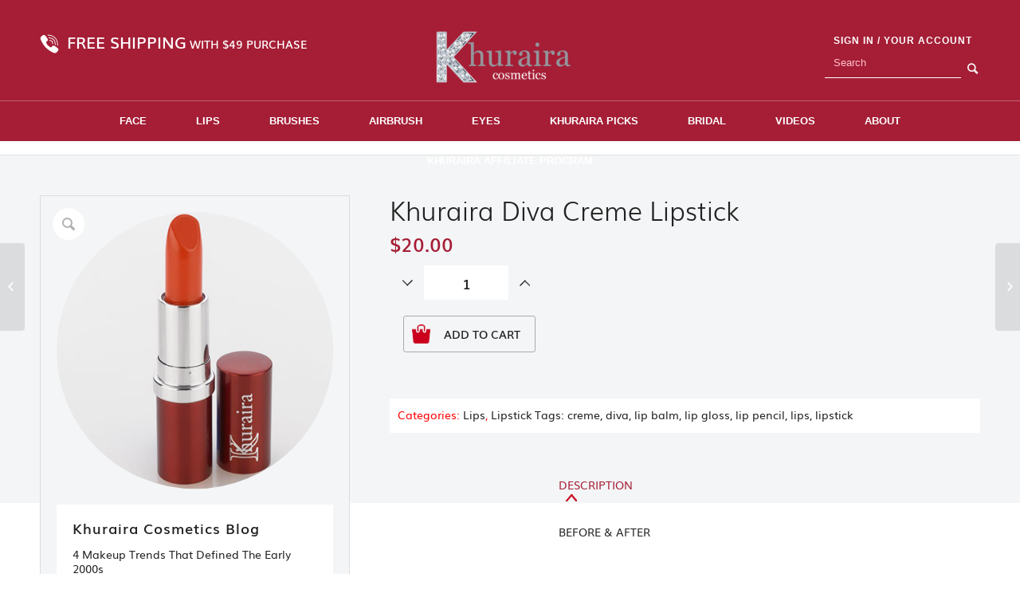

--- FILE ---
content_type: text/html; charset=UTF-8
request_url: https://khurairacosmetics.com/product/khuraira-diva-creme-lipstick/
body_size: 25121
content:
<!DOCTYPE html>

<html lang="en-US" class="html_stretched responsive av-preloader-disabled av-default-lightbox  html_header_top html_logo_center html_bottom_nav_header html_menu_right html_slim html_header_sticky html_header_shrinking html_header_topbar_active html_mobile_menu_phone html_header_searchicon html_content_align_center html_header_unstick_top_disabled html_header_stretch_disabled html_av-overlay-side html_av-overlay-side-classic html_av-submenu-noclone html_entry_id_3128 av-no-preview html_text_menu_active ">

<head>

<meta charset="UTF-8" />






<!-- mobile setting -->

<meta name="viewport" content="width=device-width, initial-scale=1, maximum-scale=1">




<!-- Scripts/CSS and wp_head hook -->

<meta name='robots' content='index, follow, max-image-preview:large, max-snippet:-1, max-video-preview:-1' />
	<style>img:is([sizes="auto" i], [sizes^="auto," i]) { contain-intrinsic-size: 3000px 1500px }</style>
	
	<!-- This site is optimized with the Yoast SEO plugin v23.3 - https://yoast.com/wordpress/plugins/seo/ -->
	<title>Khuraira Diva Creme Lipstick - Khuraira Cosmetics</title><link rel="stylesheet" href="https://fonts.googleapis.com/css?family=Open%20Sans&#038;display=swap" />
	<meta name="description" content="To be or not to be a diva. Why not both with a glamorous bright coral red without being OTT." />
	<link rel="canonical" href="https://khurairacosmetics.com/product/khuraira-diva-creme-lipstick/" />
	<meta property="og:locale" content="en_US" />
	<meta property="og:type" content="article" />
	<meta property="og:title" content="Khuraira Diva Creme Lipstick - Khuraira Cosmetics" />
	<meta property="og:description" content="To be or not to be a diva. Why not both with a glamorous bright coral red without being OTT." />
	<meta property="og:url" content="https://khurairacosmetics.com/product/khuraira-diva-creme-lipstick/" />
	<meta property="og:site_name" content="Khuraira Cosmetics" />
	<meta property="article:publisher" content="https://www.facebook.com/pages/Khuraira-Cosmetics/111572965522373" />
	<meta property="article:modified_time" content="2022-03-13T19:33:55+00:00" />
	<meta property="og:image" content="https://khurairacosmetics.com/wp-content/uploads/2013/12/khuraira-Diva-Creme-Lipstick.jpg" />
	<meta property="og:image:width" content="450" />
	<meta property="og:image:height" content="450" />
	<meta property="og:image:type" content="image/jpeg" />
	<meta name="twitter:card" content="summary_large_image" />
	<meta name="twitter:label1" content="Est. reading time" />
	<meta name="twitter:data1" content="1 minute" />
	<script type="application/ld+json" class="yoast-schema-graph">{"@context":"https://schema.org","@graph":[{"@type":"WebPage","@id":"https://khurairacosmetics.com/product/khuraira-diva-creme-lipstick/","url":"https://khurairacosmetics.com/product/khuraira-diva-creme-lipstick/","name":"Khuraira Diva Creme Lipstick - Khuraira Cosmetics","isPartOf":{"@id":"https://khurairacosmetics.com/#website"},"primaryImageOfPage":{"@id":"https://khurairacosmetics.com/product/khuraira-diva-creme-lipstick/#primaryimage"},"image":{"@id":"https://khurairacosmetics.com/product/khuraira-diva-creme-lipstick/#primaryimage"},"thumbnailUrl":"https://khurairacosmetics.com/wp-content/uploads/2013/12/khuraira-Diva-Creme-Lipstick.jpg","datePublished":"2013-12-03T04:39:15+00:00","dateModified":"2022-03-13T19:33:55+00:00","description":"To be or not to be a diva. Why not both with a glamorous bright coral red without being OTT.","breadcrumb":{"@id":"https://khurairacosmetics.com/product/khuraira-diva-creme-lipstick/#breadcrumb"},"inLanguage":"en-US","potentialAction":[{"@type":"ReadAction","target":["https://khurairacosmetics.com/product/khuraira-diva-creme-lipstick/"]}]},{"@type":"ImageObject","inLanguage":"en-US","@id":"https://khurairacosmetics.com/product/khuraira-diva-creme-lipstick/#primaryimage","url":"https://khurairacosmetics.com/wp-content/uploads/2013/12/khuraira-Diva-Creme-Lipstick.jpg","contentUrl":"https://khurairacosmetics.com/wp-content/uploads/2013/12/khuraira-Diva-Creme-Lipstick.jpg","width":450,"height":450,"caption":"khuraira Diva Creme Lipstick"},{"@type":"BreadcrumbList","@id":"https://khurairacosmetics.com/product/khuraira-diva-creme-lipstick/#breadcrumb","itemListElement":[{"@type":"ListItem","position":1,"name":"Home","item":"https://khurairacosmetics.com/"},{"@type":"ListItem","position":2,"name":"Shop","item":"https://khurairacosmetics.com/shop/"},{"@type":"ListItem","position":3,"name":"Khuraira Diva Creme Lipstick"}]},{"@type":"WebSite","@id":"https://khurairacosmetics.com/#website","url":"https://khurairacosmetics.com/","name":"Khuraira Cosmetics","description":"Making The World Flawless, One Face At A Time","potentialAction":[{"@type":"SearchAction","target":{"@type":"EntryPoint","urlTemplate":"https://khurairacosmetics.com/?s={search_term_string}"},"query-input":"required name=search_term_string"}],"inLanguage":"en-US"}]}</script>
	<!-- / Yoast SEO plugin. -->


<link href='https://fonts.gstatic.com' crossorigin rel='preconnect' />
<link rel="alternate" type="application/rss+xml" title="Khuraira Cosmetics &raquo; Feed" href="https://khurairacosmetics.com/feed/" />
<link rel="alternate" type="application/rss+xml" title="Khuraira Cosmetics &raquo; Comments Feed" href="https://khurairacosmetics.com/comments/feed/" />
<link rel="alternate" type="application/rss+xml" title="Khuraira Cosmetics &raquo; Khuraira Diva Creme Lipstick Comments Feed" href="https://khurairacosmetics.com/product/khuraira-diva-creme-lipstick/feed/" />
<link rel='stylesheet' id='avia-woocommerce-css-css' href='https://khurairacosmetics.com/wp-content/themes/enfold/config-woocommerce/woocommerce-mod.css?ver=6.8' type='text/css' media='all' />
<link rel='stylesheet' id='hfe-widgets-style-css' href='https://khurairacosmetics.com/wp-content/plugins/header-footer-elementor/inc/widgets-css/frontend.css?ver=1.6.41' type='text/css' media='all' />
<style id='wp-emoji-styles-inline-css' type='text/css'>

	img.wp-smiley, img.emoji {
		display: inline !important;
		border: none !important;
		box-shadow: none !important;
		height: 1em !important;
		width: 1em !important;
		margin: 0 0.07em !important;
		vertical-align: -0.1em !important;
		background: none !important;
		padding: 0 !important;
	}
</style>
<link rel='stylesheet' id='wp-block-library-css' href='https://khurairacosmetics.com/wp-includes/css/dist/block-library/style.min.css?ver=6.8' type='text/css' media='all' />
<style id='classic-theme-styles-inline-css' type='text/css'>
/*! This file is auto-generated */
.wp-block-button__link{color:#fff;background-color:#32373c;border-radius:9999px;box-shadow:none;text-decoration:none;padding:calc(.667em + 2px) calc(1.333em + 2px);font-size:1.125em}.wp-block-file__button{background:#32373c;color:#fff;text-decoration:none}
</style>
<style id='global-styles-inline-css' type='text/css'>
:root{--wp--preset--aspect-ratio--square: 1;--wp--preset--aspect-ratio--4-3: 4/3;--wp--preset--aspect-ratio--3-4: 3/4;--wp--preset--aspect-ratio--3-2: 3/2;--wp--preset--aspect-ratio--2-3: 2/3;--wp--preset--aspect-ratio--16-9: 16/9;--wp--preset--aspect-ratio--9-16: 9/16;--wp--preset--color--black: #000000;--wp--preset--color--cyan-bluish-gray: #abb8c3;--wp--preset--color--white: #ffffff;--wp--preset--color--pale-pink: #f78da7;--wp--preset--color--vivid-red: #cf2e2e;--wp--preset--color--luminous-vivid-orange: #ff6900;--wp--preset--color--luminous-vivid-amber: #fcb900;--wp--preset--color--light-green-cyan: #7bdcb5;--wp--preset--color--vivid-green-cyan: #00d084;--wp--preset--color--pale-cyan-blue: #8ed1fc;--wp--preset--color--vivid-cyan-blue: #0693e3;--wp--preset--color--vivid-purple: #9b51e0;--wp--preset--gradient--vivid-cyan-blue-to-vivid-purple: linear-gradient(135deg,rgba(6,147,227,1) 0%,rgb(155,81,224) 100%);--wp--preset--gradient--light-green-cyan-to-vivid-green-cyan: linear-gradient(135deg,rgb(122,220,180) 0%,rgb(0,208,130) 100%);--wp--preset--gradient--luminous-vivid-amber-to-luminous-vivid-orange: linear-gradient(135deg,rgba(252,185,0,1) 0%,rgba(255,105,0,1) 100%);--wp--preset--gradient--luminous-vivid-orange-to-vivid-red: linear-gradient(135deg,rgba(255,105,0,1) 0%,rgb(207,46,46) 100%);--wp--preset--gradient--very-light-gray-to-cyan-bluish-gray: linear-gradient(135deg,rgb(238,238,238) 0%,rgb(169,184,195) 100%);--wp--preset--gradient--cool-to-warm-spectrum: linear-gradient(135deg,rgb(74,234,220) 0%,rgb(151,120,209) 20%,rgb(207,42,186) 40%,rgb(238,44,130) 60%,rgb(251,105,98) 80%,rgb(254,248,76) 100%);--wp--preset--gradient--blush-light-purple: linear-gradient(135deg,rgb(255,206,236) 0%,rgb(152,150,240) 100%);--wp--preset--gradient--blush-bordeaux: linear-gradient(135deg,rgb(254,205,165) 0%,rgb(254,45,45) 50%,rgb(107,0,62) 100%);--wp--preset--gradient--luminous-dusk: linear-gradient(135deg,rgb(255,203,112) 0%,rgb(199,81,192) 50%,rgb(65,88,208) 100%);--wp--preset--gradient--pale-ocean: linear-gradient(135deg,rgb(255,245,203) 0%,rgb(182,227,212) 50%,rgb(51,167,181) 100%);--wp--preset--gradient--electric-grass: linear-gradient(135deg,rgb(202,248,128) 0%,rgb(113,206,126) 100%);--wp--preset--gradient--midnight: linear-gradient(135deg,rgb(2,3,129) 0%,rgb(40,116,252) 100%);--wp--preset--font-size--small: 13px;--wp--preset--font-size--medium: 20px;--wp--preset--font-size--large: 36px;--wp--preset--font-size--x-large: 42px;--wp--preset--font-family--inter: "Inter", sans-serif;--wp--preset--font-family--cardo: Cardo;--wp--preset--spacing--20: 0.44rem;--wp--preset--spacing--30: 0.67rem;--wp--preset--spacing--40: 1rem;--wp--preset--spacing--50: 1.5rem;--wp--preset--spacing--60: 2.25rem;--wp--preset--spacing--70: 3.38rem;--wp--preset--spacing--80: 5.06rem;--wp--preset--shadow--natural: 6px 6px 9px rgba(0, 0, 0, 0.2);--wp--preset--shadow--deep: 12px 12px 50px rgba(0, 0, 0, 0.4);--wp--preset--shadow--sharp: 6px 6px 0px rgba(0, 0, 0, 0.2);--wp--preset--shadow--outlined: 6px 6px 0px -3px rgba(255, 255, 255, 1), 6px 6px rgba(0, 0, 0, 1);--wp--preset--shadow--crisp: 6px 6px 0px rgba(0, 0, 0, 1);}:where(.is-layout-flex){gap: 0.5em;}:where(.is-layout-grid){gap: 0.5em;}body .is-layout-flex{display: flex;}.is-layout-flex{flex-wrap: wrap;align-items: center;}.is-layout-flex > :is(*, div){margin: 0;}body .is-layout-grid{display: grid;}.is-layout-grid > :is(*, div){margin: 0;}:where(.wp-block-columns.is-layout-flex){gap: 2em;}:where(.wp-block-columns.is-layout-grid){gap: 2em;}:where(.wp-block-post-template.is-layout-flex){gap: 1.25em;}:where(.wp-block-post-template.is-layout-grid){gap: 1.25em;}.has-black-color{color: var(--wp--preset--color--black) !important;}.has-cyan-bluish-gray-color{color: var(--wp--preset--color--cyan-bluish-gray) !important;}.has-white-color{color: var(--wp--preset--color--white) !important;}.has-pale-pink-color{color: var(--wp--preset--color--pale-pink) !important;}.has-vivid-red-color{color: var(--wp--preset--color--vivid-red) !important;}.has-luminous-vivid-orange-color{color: var(--wp--preset--color--luminous-vivid-orange) !important;}.has-luminous-vivid-amber-color{color: var(--wp--preset--color--luminous-vivid-amber) !important;}.has-light-green-cyan-color{color: var(--wp--preset--color--light-green-cyan) !important;}.has-vivid-green-cyan-color{color: var(--wp--preset--color--vivid-green-cyan) !important;}.has-pale-cyan-blue-color{color: var(--wp--preset--color--pale-cyan-blue) !important;}.has-vivid-cyan-blue-color{color: var(--wp--preset--color--vivid-cyan-blue) !important;}.has-vivid-purple-color{color: var(--wp--preset--color--vivid-purple) !important;}.has-black-background-color{background-color: var(--wp--preset--color--black) !important;}.has-cyan-bluish-gray-background-color{background-color: var(--wp--preset--color--cyan-bluish-gray) !important;}.has-white-background-color{background-color: var(--wp--preset--color--white) !important;}.has-pale-pink-background-color{background-color: var(--wp--preset--color--pale-pink) !important;}.has-vivid-red-background-color{background-color: var(--wp--preset--color--vivid-red) !important;}.has-luminous-vivid-orange-background-color{background-color: var(--wp--preset--color--luminous-vivid-orange) !important;}.has-luminous-vivid-amber-background-color{background-color: var(--wp--preset--color--luminous-vivid-amber) !important;}.has-light-green-cyan-background-color{background-color: var(--wp--preset--color--light-green-cyan) !important;}.has-vivid-green-cyan-background-color{background-color: var(--wp--preset--color--vivid-green-cyan) !important;}.has-pale-cyan-blue-background-color{background-color: var(--wp--preset--color--pale-cyan-blue) !important;}.has-vivid-cyan-blue-background-color{background-color: var(--wp--preset--color--vivid-cyan-blue) !important;}.has-vivid-purple-background-color{background-color: var(--wp--preset--color--vivid-purple) !important;}.has-black-border-color{border-color: var(--wp--preset--color--black) !important;}.has-cyan-bluish-gray-border-color{border-color: var(--wp--preset--color--cyan-bluish-gray) !important;}.has-white-border-color{border-color: var(--wp--preset--color--white) !important;}.has-pale-pink-border-color{border-color: var(--wp--preset--color--pale-pink) !important;}.has-vivid-red-border-color{border-color: var(--wp--preset--color--vivid-red) !important;}.has-luminous-vivid-orange-border-color{border-color: var(--wp--preset--color--luminous-vivid-orange) !important;}.has-luminous-vivid-amber-border-color{border-color: var(--wp--preset--color--luminous-vivid-amber) !important;}.has-light-green-cyan-border-color{border-color: var(--wp--preset--color--light-green-cyan) !important;}.has-vivid-green-cyan-border-color{border-color: var(--wp--preset--color--vivid-green-cyan) !important;}.has-pale-cyan-blue-border-color{border-color: var(--wp--preset--color--pale-cyan-blue) !important;}.has-vivid-cyan-blue-border-color{border-color: var(--wp--preset--color--vivid-cyan-blue) !important;}.has-vivid-purple-border-color{border-color: var(--wp--preset--color--vivid-purple) !important;}.has-vivid-cyan-blue-to-vivid-purple-gradient-background{background: var(--wp--preset--gradient--vivid-cyan-blue-to-vivid-purple) !important;}.has-light-green-cyan-to-vivid-green-cyan-gradient-background{background: var(--wp--preset--gradient--light-green-cyan-to-vivid-green-cyan) !important;}.has-luminous-vivid-amber-to-luminous-vivid-orange-gradient-background{background: var(--wp--preset--gradient--luminous-vivid-amber-to-luminous-vivid-orange) !important;}.has-luminous-vivid-orange-to-vivid-red-gradient-background{background: var(--wp--preset--gradient--luminous-vivid-orange-to-vivid-red) !important;}.has-very-light-gray-to-cyan-bluish-gray-gradient-background{background: var(--wp--preset--gradient--very-light-gray-to-cyan-bluish-gray) !important;}.has-cool-to-warm-spectrum-gradient-background{background: var(--wp--preset--gradient--cool-to-warm-spectrum) !important;}.has-blush-light-purple-gradient-background{background: var(--wp--preset--gradient--blush-light-purple) !important;}.has-blush-bordeaux-gradient-background{background: var(--wp--preset--gradient--blush-bordeaux) !important;}.has-luminous-dusk-gradient-background{background: var(--wp--preset--gradient--luminous-dusk) !important;}.has-pale-ocean-gradient-background{background: var(--wp--preset--gradient--pale-ocean) !important;}.has-electric-grass-gradient-background{background: var(--wp--preset--gradient--electric-grass) !important;}.has-midnight-gradient-background{background: var(--wp--preset--gradient--midnight) !important;}.has-small-font-size{font-size: var(--wp--preset--font-size--small) !important;}.has-medium-font-size{font-size: var(--wp--preset--font-size--medium) !important;}.has-large-font-size{font-size: var(--wp--preset--font-size--large) !important;}.has-x-large-font-size{font-size: var(--wp--preset--font-size--x-large) !important;}
:where(.wp-block-post-template.is-layout-flex){gap: 1.25em;}:where(.wp-block-post-template.is-layout-grid){gap: 1.25em;}
:where(.wp-block-columns.is-layout-flex){gap: 2em;}:where(.wp-block-columns.is-layout-grid){gap: 2em;}
:root :where(.wp-block-pullquote){font-size: 1.5em;line-height: 1.6;}
</style>
<link rel='stylesheet' id='affwp-forms-css' href='https://khurairacosmetics.com/wp-content/plugins/affiliate-wp/assets/css/forms.min.css?ver=2.6' type='text/css' media='all' />
<link rel='stylesheet' id='menu-image-css' href='https://khurairacosmetics.com/wp-content/plugins/menu-image/includes/css/menu-image.css?ver=3.11' type='text/css' media='all' />
<link rel='stylesheet' id='dashicons-css' href='https://khurairacosmetics.com/wp-includes/css/dashicons.min.css?ver=6.8' type='text/css' media='all' />
<style id='woocommerce-inline-inline-css' type='text/css'>
.woocommerce form .form-row .required { visibility: visible; }
</style>
<link rel='stylesheet' id='hfe-style-css' href='https://khurairacosmetics.com/wp-content/plugins/header-footer-elementor/assets/css/header-footer-elementor.css?ver=1.6.41' type='text/css' media='all' />
<link rel='stylesheet' id='elementor-icons-css' href='https://khurairacosmetics.com/wp-content/plugins/elementor/assets/lib/eicons/css/elementor-icons.min.css?ver=5.46.0' type='text/css' media='all' />
<link rel='stylesheet' id='elementor-frontend-css' href='https://khurairacosmetics.com/wp-content/plugins/elementor/assets/css/frontend.min.css?ver=3.34.4' type='text/css' media='all' />
<link rel='stylesheet' id='elementor-post-7308-css' href='https://khurairacosmetics.com/wp-content/uploads/elementor/css/post-7308.css?ver=1769714607' type='text/css' media='all' />
<link rel='stylesheet' id='full-screen-menu-frontend-css' href='https://khurairacosmetics.com/wp-content/plugins/full-screen-menu-for-elementor/assets/css/frontend.min.css?ver=1.0.6' type='text/css' media='all' />
<link rel='stylesheet' id='parent-style-css' href='https://khurairacosmetics.com/wp-content/themes/enfold/style.css?ver=6.8' type='text/css' media='all' />
<link rel='stylesheet' id='avia-grid-css' href='https://khurairacosmetics.com/wp-content/themes/enfold/css/grid.css?ver=4.1' type='text/css' media='all' />
<link rel='stylesheet' id='avia-base-css' href='https://khurairacosmetics.com/wp-content/themes/enfold/css/base.css?ver=4.1' type='text/css' media='all' />
<link rel='stylesheet' id='avia-layout-css' href='https://khurairacosmetics.com/wp-content/themes/enfold/css/layout.css?ver=4.1' type='text/css' media='all' />
<link rel='stylesheet' id='avia-scs-css' href='https://khurairacosmetics.com/wp-content/themes/enfold/css/shortcodes.css?ver=4.1' type='text/css' media='all' />
<link rel='stylesheet' id='avia-popup-css-css' href='https://khurairacosmetics.com/wp-content/themes/enfold/js/aviapopup/magnific-popup.css?ver=4.1' type='text/css' media='screen' />
<link rel='stylesheet' id='avia-media-css' href='https://khurairacosmetics.com/wp-content/themes/enfold/js/mediaelement/skin-1/mediaelementplayer.css?ver=4.1' type='text/css' media='screen' />
<link rel='stylesheet' id='avia-print-css' href='https://khurairacosmetics.com/wp-content/themes/enfold/css/print.css?ver=4.1' type='text/css' media='print' />
<link rel='stylesheet' id='avia-dynamic-css' href='https://khurairacosmetics.com/wp-content/uploads/dynamic_avia/enfold_child.css?ver=673780622a7a8' type='text/css' media='all' />
<link rel='stylesheet' id='avia-custom-css' href='https://khurairacosmetics.com/wp-content/themes/enfold/css/custom.css?ver=4.1' type='text/css' media='all' />
<link rel='stylesheet' id='avia-style-css' href='https://khurairacosmetics.com/wp-content/themes/enfold-child/style.css?ver=4.1' type='text/css' media='all' />
<link rel='stylesheet' id='wpdreams-asl-basic-css' href='https://khurairacosmetics.com/wp-content/plugins/ajax-search-lite/css/style.basic.css?ver=4.12.2' type='text/css' media='all' />
<link rel='stylesheet' id='wpdreams-asl-instance-css' href='https://khurairacosmetics.com/wp-content/plugins/ajax-search-lite/css/style-simple-red.css?ver=4.12.2' type='text/css' media='all' />
<link rel='stylesheet' id='affwp-crypto-css-css' href='https://khurairacosmetics.com/wp-content/plugins/affiliatewp-crypto/plugin_core/includes/css/cs_plugin.css?ver=6.8' type='text/css' media='all' />
<link rel='stylesheet' id='stripe_styles-css' href='https://khurairacosmetics.com/wp-content/plugins/woocommerce-gateway-stripe/assets/css/stripe-styles.css?ver=8.6.1' type='text/css' media='all' />
<link rel='stylesheet' id='elementor-gf-local-roboto-css' href='https://khurairacosmetics.com/wp-content/uploads/elementor/google-fonts/css/roboto.css?ver=1751959443' type='text/css' media='all' />
<link rel='stylesheet' id='elementor-gf-local-robotoslab-css' href='https://khurairacosmetics.com/wp-content/uploads/elementor/google-fonts/css/robotoslab.css?ver=1751959452' type='text/css' media='all' />
<script type="text/javascript" src="https://khurairacosmetics.com/wp-includes/js/jquery/jquery.min.js?ver=3.7.1" id="jquery-core-js"></script>
<script type="text/javascript" src="https://khurairacosmetics.com/wp-includes/js/jquery/jquery-migrate.min.js?ver=3.4.1" id="jquery-migrate-js"></script>
<script type="text/javascript" src="https://khurairacosmetics.com/wp-content/plugins/woocommerce/assets/js/jquery-blockui/jquery.blockUI.min.js?ver=2.7.0-wc.9.2.4" id="jquery-blockui-js" defer="defer" data-wp-strategy="defer"></script>
<script type="text/javascript" id="wc-add-to-cart-js-extra">
/* <![CDATA[ */
var wc_add_to_cart_params = {"ajax_url":"\/wp-admin\/admin-ajax.php","wc_ajax_url":"\/?wc-ajax=%%endpoint%%","i18n_view_cart":"View cart","cart_url":"https:\/\/khurairacosmetics.com\/cart\/","is_cart":"","cart_redirect_after_add":"no"};
/* ]]> */
</script>
<script type="text/javascript" src="https://khurairacosmetics.com/wp-content/plugins/woocommerce/assets/js/frontend/add-to-cart.min.js?ver=9.2.4" id="wc-add-to-cart-js" defer="defer" data-wp-strategy="defer"></script>
<script type="text/javascript" src="https://khurairacosmetics.com/wp-content/plugins/woocommerce/assets/js/zoom/jquery.zoom.min.js?ver=1.7.21-wc.9.2.4" id="zoom-js" defer="defer" data-wp-strategy="defer"></script>
<script type="text/javascript" src="https://khurairacosmetics.com/wp-content/plugins/woocommerce/assets/js/flexslider/jquery.flexslider.min.js?ver=2.7.2-wc.9.2.4" id="flexslider-js" defer="defer" data-wp-strategy="defer"></script>
<script type="text/javascript" id="wc-single-product-js-extra">
/* <![CDATA[ */
var wc_single_product_params = {"i18n_required_rating_text":"Please select a rating","review_rating_required":"yes","flexslider":{"rtl":false,"animation":"slide","smoothHeight":true,"directionNav":false,"controlNav":"thumbnails","slideshow":false,"animationSpeed":500,"animationLoop":false,"allowOneSlide":false},"zoom_enabled":"1","zoom_options":[],"photoswipe_enabled":"","photoswipe_options":{"shareEl":false,"closeOnScroll":false,"history":false,"hideAnimationDuration":0,"showAnimationDuration":0},"flexslider_enabled":"1"};
/* ]]> */
</script>
<script type="text/javascript" src="https://khurairacosmetics.com/wp-content/plugins/woocommerce/assets/js/frontend/single-product.min.js?ver=9.2.4" id="wc-single-product-js" defer="defer" data-wp-strategy="defer"></script>
<script type="text/javascript" src="https://khurairacosmetics.com/wp-content/plugins/woocommerce/assets/js/js-cookie/js.cookie.min.js?ver=2.1.4-wc.9.2.4" id="js-cookie-js" defer="defer" data-wp-strategy="defer"></script>
<script type="text/javascript" id="woocommerce-js-extra">
/* <![CDATA[ */
var woocommerce_params = {"ajax_url":"\/wp-admin\/admin-ajax.php","wc_ajax_url":"\/?wc-ajax=%%endpoint%%"};
/* ]]> */
</script>
<script type="text/javascript" src="https://khurairacosmetics.com/wp-content/plugins/woocommerce/assets/js/frontend/woocommerce.min.js?ver=9.2.4" id="woocommerce-js" defer="defer" data-wp-strategy="defer"></script>
<script type="text/javascript" src="https://khurairacosmetics.com/wp-content/themes/enfold/js/avia-compat.js?ver=4.1" id="avia-compat-js"></script>
<script type="text/javascript" src="https://khurairacosmetics.com/wp-content/plugins/constant-contact-api/lib/form-designer/js/cc-widget.js?ver=6.8" id="cc-widget-js"></script>
<script type="text/javascript" id="affwp-crypto-global-js-extra">
/* <![CDATA[ */
var affwp_crypto_vars = {"ajaxurl":"https:\/\/khurairacosmetics.com\/wp-admin\/admin-ajax.php"};
/* ]]> */
</script>
<script type="text/javascript" src="https://khurairacosmetics.com/wp-content/plugins/affiliatewp-crypto/plugin_core/includes/js/global.js?ver=6.8" id="affwp-crypto-global-js"></script>
<script type="text/javascript" id="woocommerce-tokenization-form-js-extra">
/* <![CDATA[ */
var wc_tokenization_form_params = {"is_registration_required":"1","is_logged_in":""};
/* ]]> */
</script>
<script type="text/javascript" src="https://khurairacosmetics.com/wp-content/plugins/woocommerce/assets/js/frontend/tokenization-form.min.js?ver=9.2.4" id="woocommerce-tokenization-form-js"></script>
<link rel="https://api.w.org/" href="https://khurairacosmetics.com/wp-json/" /><link rel="alternate" title="JSON" type="application/json" href="https://khurairacosmetics.com/wp-json/wp/v2/product/3128" /><link rel="EditURI" type="application/rsd+xml" title="RSD" href="https://khurairacosmetics.com/xmlrpc.php?rsd" />
<meta name="generator" content="WordPress 6.8" />
<meta name="generator" content="WooCommerce 9.2.4" />
<link rel='shortlink' href='https://khurairacosmetics.com/?p=3128' />
<link rel="alternate" title="oEmbed (JSON)" type="application/json+oembed" href="https://khurairacosmetics.com/wp-json/oembed/1.0/embed?url=https%3A%2F%2Fkhurairacosmetics.com%2Fproduct%2Fkhuraira-diva-creme-lipstick%2F" />
<link rel="alternate" title="oEmbed (XML)" type="text/xml+oembed" href="https://khurairacosmetics.com/wp-json/oembed/1.0/embed?url=https%3A%2F%2Fkhurairacosmetics.com%2Fproduct%2Fkhuraira-diva-creme-lipstick%2F&#038;format=xml" />
		<script type="text/javascript">
		var AFFWP = AFFWP || {};
		AFFWP.referral_var = 'ref';
		AFFWP.expiration = 1;
		AFFWP.debug = 0;


		AFFWP.referral_credit_last = 0;
		</script>
<link rel="profile" href="https://gmpg.org/xfn/11" />
<link rel="alternate" type="application/rss+xml" title="Khuraira Cosmetics RSS2 Feed" href="https://khurairacosmetics.com/feed/" />
<link rel="pingback" href="https://khurairacosmetics.com/xmlrpc.php" />
<!--[if lt IE 9]><script src="https://khurairacosmetics.com/wp-content/themes/enfold/js/html5shiv.js"></script><![endif]-->

	<noscript><style>.woocommerce-product-gallery{ opacity: 1 !important; }</style></noscript>
					<link rel="preconnect" href="https://fonts.gstatic.com" crossorigin />
				
				
				<meta name="generator" content="Elementor 3.34.4; features: additional_custom_breakpoints; settings: css_print_method-external, google_font-enabled, font_display-auto">
			<style>
				.e-con.e-parent:nth-of-type(n+4):not(.e-lazyloaded):not(.e-no-lazyload),
				.e-con.e-parent:nth-of-type(n+4):not(.e-lazyloaded):not(.e-no-lazyload) * {
					background-image: none !important;
				}
				@media screen and (max-height: 1024px) {
					.e-con.e-parent:nth-of-type(n+3):not(.e-lazyloaded):not(.e-no-lazyload),
					.e-con.e-parent:nth-of-type(n+3):not(.e-lazyloaded):not(.e-no-lazyload) * {
						background-image: none !important;
					}
				}
				@media screen and (max-height: 640px) {
					.e-con.e-parent:nth-of-type(n+2):not(.e-lazyloaded):not(.e-no-lazyload),
					.e-con.e-parent:nth-of-type(n+2):not(.e-lazyloaded):not(.e-no-lazyload) * {
						background-image: none !important;
					}
				}
			</style>
						            <style>
				            
					div[id*='ajaxsearchlitesettings'].searchsettings .asl_option_inner label {
						font-size: 0px !important;
						color: rgba(0, 0, 0, 0);
					}
					div[id*='ajaxsearchlitesettings'].searchsettings .asl_option_inner label:after {
						font-size: 11px !important;
						position: absolute;
						top: 0;
						left: 0;
						z-index: 1;
					}
					.asl_w_container {
						width: 100%;
						margin: 0px 0px 0px 0px;
						min-width: 200px;
					}
					div[id*='ajaxsearchlite'].asl_m {
						width: 100%;
					}
					div[id*='ajaxsearchliteres'].wpdreams_asl_results div.resdrg span.highlighted {
						font-weight: bold;
						color: #d9312b;
						background-color: #eee;
					}
					div[id*='ajaxsearchliteres'].wpdreams_asl_results .results img.asl_image {
						width: 70px;
						height: 70px;
						object-fit: cover;
					}
					div.asl_r .results {
						max-height: none;
					}
				
						div.asl_r.asl_w.vertical .results .item::after {
							display: block;
							position: absolute;
							bottom: 0;
							content: '';
							height: 1px;
							width: 100%;
							background: #D8D8D8;
						}
						div.asl_r.asl_w.vertical .results .item.asl_last_item::after {
							display: none;
						}
								            </style>
			            <style class='wp-fonts-local' type='text/css'>
@font-face{font-family:Inter;font-style:normal;font-weight:300 900;font-display:fallback;src:url('https://khurairacosmetics.com/wp-content/plugins/woocommerce/assets/fonts/Inter-VariableFont_slnt,wght.woff2') format('woff2');font-stretch:normal;}
@font-face{font-family:Cardo;font-style:normal;font-weight:400;font-display:fallback;src:url('https://khurairacosmetics.com/wp-content/plugins/woocommerce/assets/fonts/cardo_normal_400.woff2') format('woff2');}
</style>
<link rel="icon" href="https://khurairacosmetics.com/wp-content/uploads/2022/02/cropped-Khuraira-Logos-v6-With-Tag-300x106-1-32x32.png" sizes="32x32" />
<link rel="icon" href="https://khurairacosmetics.com/wp-content/uploads/2022/02/cropped-Khuraira-Logos-v6-With-Tag-300x106-1-192x192.png" sizes="192x192" />
<link rel="apple-touch-icon" href="https://khurairacosmetics.com/wp-content/uploads/2022/02/cropped-Khuraira-Logos-v6-With-Tag-300x106-1-180x180.png" />
<meta name="msapplication-TileImage" content="https://khurairacosmetics.com/wp-content/uploads/2022/02/cropped-Khuraira-Logos-v6-With-Tag-300x106-1-270x270.png" />
		<style type="text/css" id="wp-custom-css">
			.stretch_full.container_wrap.alternate_color.light_bg_color.title_container{
display:none;	
}

.content{	
	padding-top:0px;
		margin-top:-1px;
}
.elementor-post.elementor-grid-item{
	background-color: #fff;
padding: 12px !important;
border-radius: 10px;
}
.join_btn {
    background: #a51e36;
    color: white !important;
    padding: 10px 20px;
    display: table;
    margin: 30px 0;
    text-decoration: none !important;
    border-radius: 4px;
}
.join_btn:hover {
    background: transparent;
    border: 1px solid #a51e36;
    color: #a51e36 !important;
}
.template-blog .entry-content {
    color: #4d4d4d;
}

#top #header .mega_menu_title a:hover{
	text-decoration:none !important;
}
#newsletter .elementor-form .elementor-form-fields-wrapper #form-field-name{
	margin:0 !important;
	border-top-left-radius:8px;
	border-bottom-left-radius:8px;
}

.fsmfe-wrapper .menu-overlay #menu-main-menu .sub-menu .menu-item a{
font-size:20px;
}

.elementor-widget-tabs.elementor-tabs-view-horizontal .elementor-tab-desktop-title.elementor-active{
	background-color: #a51e36;
color: #fff;
border-radius: 57px;
font-size: 17px;
}
.av-special-heading .av-special-heading-tag {
	text-align:center;
	margin-top:20px !important;
}
.av-special-heading{
	display:flex;
	justify-content:center;
}
@media (max-width:1024px){
	body.page-id-7303{
	width: 100% !important;
    position: absolute;
}
}


.template-blog
{
	margin-top: 90px;
}		</style>
		

<!--
Debugging Info for Theme support: 

Theme: Enfold
Version: 4.1.2
Installed: enfold
AviaFramework Version: 4.6
AviaBuilder Version: 0.9.5
- - - - - - - - - - -
ChildTheme: Enfold Child
ChildTheme Version: 1.0.0
ChildTheme Installed: enfold

ML:805306368-PU:161-PLA:41
WP:6.8
Updates: disabled
-->

<style type='text/css'>
@font-face {font-family: 'entypo-fontello'; font-weight: normal; font-style: normal;
src: url('https://khurairacosmetics.com/wp-content/themes/enfold/config-templatebuilder/avia-template-builder/assets/fonts/entypo-fontello.eot?v=3');
src: url('https://khurairacosmetics.com/wp-content/themes/enfold/config-templatebuilder/avia-template-builder/assets/fonts/entypo-fontello.eot?v=3#iefix') format('embedded-opentype'), 
url('https://khurairacosmetics.com/wp-content/themes/enfold/config-templatebuilder/avia-template-builder/assets/fonts/entypo-fontello.woff?v=3') format('woff'), 
url('https://khurairacosmetics.com/wp-content/themes/enfold/config-templatebuilder/avia-template-builder/assets/fonts/entypo-fontello.ttf?v=3') format('truetype'), 
url('https://khurairacosmetics.com/wp-content/themes/enfold/config-templatebuilder/avia-template-builder/assets/fonts/entypo-fontello.svg?v=3#entypo-fontello') format('svg');
} #top .avia-font-entypo-fontello, body .avia-font-entypo-fontello, html body [data-av_iconfont='entypo-fontello']:before{ font-family: 'entypo-fontello'; }
</style>


<script data-rocketlazyloadscript='[data-uri]' ></script>



</head>









<body data-rsssl=1 id="top" class="wp-singular product-template-default single single-product postid-3128 wp-theme-enfold wp-child-theme-enfold-child stretched helvetica-neue-websave _helvetica_neue  theme-enfold woocommerce woocommerce-page woocommerce-no-js ehf-template-enfold ehf-stylesheet-enfold-child elementor-default elementor-kit-7308" itemscope="itemscope" itemtype="https://schema.org/WebPage" >



	


	<div id='wrap_all'>



	


<header id='header' class='all_colors header_color light_bg_color  av_header_top av_logo_center av_bottom_nav_header av_menu_right av_slim av_header_sticky av_header_shrinking av_header_stretch_disabled av_mobile_menu_phone av_header_searchicon av_header_unstick_top_disabled av_header_border_disabled'  role="banner" itemscope="itemscope" itemtype="https://schema.org/WPHeader" >





		<div id='header_meta' class='container_wrap container_wrap_meta  av_secondary_right av_extra_header_active av_phone_active_left av_entry_id_3128'>

		

			      <div class='container'>
                  
                  

			      <span class='logo'><a href='https://khurairacosmetics.com/'><img height='100' width='300' src='/wp-content/uploads/2017/11/Khuraira-Logo-v6-With-Tag-300x106.png' alt='Khuraira Cosmetics' /></a></span><ul  class = 'cart_dropdown ' data-success='was added to the cart'><li class='cart_dropdown_first'><a class='cart_dropdown_link' href='https://khurairacosmetics.com/cart/'><span aria-hidden='true' data-av_icon='' data-av_iconfont='entypo-fontello'></span><span class='av-cart-counter'>0</span><span class='avia_hidden_link_text'>Shopping Cart</span></a><!--<span class='cart_subtotal'><span class="woocommerce-Price-amount amount"><bdi><span class="woocommerce-Price-currencySymbol">&#36;</span>0.00</bdi></span></span>--><div class='dropdown_widget dropdown_widget_cart'><div class='avia-arrow'></div><div class="widget_shopping_cart_content"></div></div></li></ul><nav class='sub_menu'  role="navigation" itemscope="itemscope" itemtype="https://schema.org/SiteNavigationElement" ><ul id="avia2-menu" class="menu"><li id="menu-item-2320" class="menu-item menu-item-type-post_type menu-item-object-page menu-item-2320"><a href="https://khurairacosmetics.com/my-account/">Sign In / Your Account</a></li>
</ul></nav><div class='phone-info with_nav'><span><strong>Free Shipping</strong> With $49 Purchase</span></div>

<form action="https://khurairacosmetics.com/" id="searchform" method="get" class="">
	<div>
		<input type="submit" value="" id="searchsubmit" class="button avia-font-entypo-fontello" />
		<input type="text" id="s" name="s" value="" placeholder='Search' />
			</div>
</form><div class="hsearchbox"></div>
			      </div>

		</div>
        
       <div class="mobilemetaheader"><nav class='sub_menu'  role="navigation" itemscope="itemscope" itemtype="https://schema.org/SiteNavigationElement" ><ul id="avia2-menu" class="menu"><li id="menu-item-2320" class="menu-item menu-item-type-post_type menu-item-object-page menu-item-2320"><a href="https://khurairacosmetics.com/my-account/">Sign In / Your Account</a></li>
</ul></nav><div class='phone-info with_nav'><span><strong>Free Shipping</strong> With $49 Purchase</span></div>        
        </div>




		<div  id='header_main' class='container_wrap container_wrap_logo'>

	

        <div class='container av-logo-container'><div class='inner-container'></div></div><div id='header_main_alternate' class='container_wrap'><div class='container'><nav class='main_menu' data-selectname='Select a page'  role="navigation" itemscope="itemscope" itemtype="https://schema.org/SiteNavigationElement" ><div class="avia-menu av-main-nav-wrap"><ul id="avia-menu" class="menu av-main-nav"><li id="menu-item-2324" class="menu-item menu-item-type-taxonomy menu-item-object-product_cat menu-item-has-children menu-item-mega-parent  menu-item-top-level menu-item-top-level-1"><a href="https://khurairacosmetics.com/product-category/face/" itemprop="url"><span class="avia-bullet"></span><span class="avia-menu-text">FACE</span><span class="avia-menu-fx"><span class="avia-arrow-wrap"><span class="avia-arrow"></span></span></span></a>
<div class='avia_mega_div avia_mega6 twelve units'>

<ul class="sub-menu">
	<li id="menu-item-6194" class="menu-item menu-item-type-taxonomy menu-item-object-product_cat avia_mega_menu_columns_6 three units  avia_mega_menu_columns_first"><span class='mega_menu_title heading-color av-special-font'><a href='https://khurairacosmetics.com/product-category/face/age-control-foundation-face/'>Age control Foundation</a></span></li>
	<li id="menu-item-6191" class="menu-item menu-item-type-taxonomy menu-item-object-product_cat avia_mega_menu_columns_6 three units "><span class='mega_menu_title heading-color av-special-font'><a href='https://khurairacosmetics.com/product-category/face/age-control-concealer-face/'>Age control Concealer</a></span></li>
	<li id="menu-item-6192" class="menu-item menu-item-type-taxonomy menu-item-object-product_cat avia_mega_menu_columns_6 three units "><span class='mega_menu_title heading-color av-special-font'><a href='https://khurairacosmetics.com/product-category/face/hd-dual-camouflage-face/'>HD dual camouflage</a></span></li>
	<li id="menu-item-6193" class="menu-item menu-item-type-taxonomy menu-item-object-product_cat avia_mega_menu_columns_6 three units "><span class='mega_menu_title heading-color av-special-font'><a href='https://khurairacosmetics.com/product-category/face/hd-foundation-face/'>HD Foundation</a></span></li>
	<li id="menu-item-6195" class="menu-item menu-item-type-taxonomy menu-item-object-product_cat avia_mega_menu_columns_6 three units "><span class='mega_menu_title heading-color av-special-font'><a href='https://khurairacosmetics.com/product-category/face/stick-foundation-face/'>Stick Foundation</a></span></li>
	<li id="menu-item-6197" class="menu-item menu-item-type-taxonomy menu-item-object-product_cat avia_mega_menu_columns_6 three units avia_mega_menu_columns_last"><span class='mega_menu_title heading-color av-special-font'><a href='https://khurairacosmetics.com/product-category/face/invisible-powder-face/'>Invisible Powder</a></span></li>

</ul><ul class="sub-menu avia_mega_hr">
	<li id="menu-item-6196" class="menu-item menu-item-type-taxonomy menu-item-object-product_cat avia_mega_menu_columns_2 three units  avia_mega_menu_columns_first"><span class='mega_menu_title heading-color av-special-font'><a href='https://khurairacosmetics.com/product-category/face/two-way-powder-face/'>Two Way Powder</a></span></li>
	<li id="menu-item-6735" class="menu-item menu-item-type-taxonomy menu-item-object-product_cat avia_mega_menu_columns_2 three units avia_mega_menu_columns_last"><span class='mega_menu_title heading-color av-special-font'><a href='https://khurairacosmetics.com/product-category/face/value-kit/'>Value Kit</a></span></li>
</ul>

</div>
</li>
<li id="menu-item-6889" class="menu-item menu-item-type-custom menu-item-object-custom menu-item-has-children menu-item-mega-parent  menu-item-top-level menu-item-top-level-2"><a href="https://khurairacosmetics9789.live-website.com/product-category/lips-products/" itemprop="url"><span class="avia-bullet"></span><span class="avia-menu-text">LIPS</span><span class="avia-menu-fx"><span class="avia-arrow-wrap"><span class="avia-arrow"></span></span></span></a>
<div class='avia_mega_div avia_mega4 twelve units'>

<ul class="sub-menu">
	<li id="menu-item-6894" class="menu-item menu-item-type-custom menu-item-object-custom avia_mega_menu_columns_4 three units  avia_mega_menu_columns_first"><span class='mega_menu_title heading-color av-special-font'><a href='https://khurairacosmetics9789.live-website.com/product-category/lips-products/lip-balm/'>Lip balm</a></span></li>
	<li id="menu-item-6892" class="menu-item menu-item-type-custom menu-item-object-custom avia_mega_menu_columns_4 three units "><span class='mega_menu_title heading-color av-special-font'><a href='https://khurairacosmetics9789.live-website.com/product-category/lips-products/lipstick/'>Lipstick</a></span></li>
	<li id="menu-item-6895" class="menu-item menu-item-type-custom menu-item-object-custom avia_mega_menu_columns_4 three units "><span class='mega_menu_title heading-color av-special-font'><a href='https://khurairacosmetics9789.live-website.com/product-category/lips-products/lipgloss/'>Lipgloss</a></span></li>
	<li id="menu-item-6893" class="menu-item menu-item-type-custom menu-item-object-custom avia_mega_menu_columns_4 three units avia_mega_menu_columns_last"><span class='mega_menu_title heading-color av-special-font'><a href='https://khurairacosmetics9789.live-website.com/product-category/lips-products/lip-pencil/'>Lip pencil</a></span></li>
</ul>

</div>
</li>
<li id="menu-item-2322" class="menu-item menu-item-type-taxonomy menu-item-object-product_cat menu-item-has-children menu-item-mega-parent  menu-item-top-level menu-item-top-level-3"><a href="https://khurairacosmetics.com/product-category/brushes/" itemprop="url"><span class="avia-bullet"></span><span class="avia-menu-text">BRUSHES</span><span class="avia-menu-fx"><span class="avia-arrow-wrap"><span class="avia-arrow"></span></span></span></a>
<div class='avia_mega_div avia_mega3 nine units'>

<ul class="sub-menu">
	<li id="menu-item-6260" class="menu-item menu-item-type-taxonomy menu-item-object-product_cat avia_mega_menu_columns_3 three units  avia_mega_menu_columns_first"><span class='mega_menu_title heading-color av-special-font'><a href='https://khurairacosmetics.com/product-category/brushes/concealer-brush/'>Concealer brush</a></span></li>
	<li id="menu-item-6773" class="menu-item menu-item-type-taxonomy menu-item-object-product_cat avia_mega_menu_columns_3 three units "><span class='mega_menu_title heading-color av-special-font'><a href='https://khurairacosmetics.com/product-category/brushes/foundation-brush/'>Foundation brush</a></span></li>
	<li id="menu-item-6777" class="menu-item menu-item-type-taxonomy menu-item-object-product_cat avia_mega_menu_columns_3 three units avia_mega_menu_columns_last"><span class='mega_menu_title heading-color av-special-font'><a href='https://khurairacosmetics.com/product-category/brushes/powder-brush/'>Powder brush</a></span></li>
</ul>

</div>
</li>
<li id="menu-item-2756" class="menu-item menu-item-type-taxonomy menu-item-object-product_cat menu-item-has-children menu-item-mega-parent  menu-item-top-level menu-item-top-level-4"><a href="https://khurairacosmetics.com/product-category/airbrush-makeup/" itemprop="url"><span class="avia-bullet"></span><span class="avia-menu-text">AIRBRUSH</span><span class="avia-menu-fx"><span class="avia-arrow-wrap"><span class="avia-arrow"></span></span></span></a>
<div class='avia_mega_div avia_mega2 six units'>

<ul class="sub-menu">
	<li id="menu-item-6240" class="menu-item menu-item-type-taxonomy menu-item-object-product_cat avia_mega_menu_columns_2 three units  avia_mega_menu_columns_first"><span class='mega_menu_title heading-color av-special-font'><a href='https://khurairacosmetics.com/product-category/airbrush-makeup/airbrush-kit/'>Airbrush kit</a></span></li>
	<li id="menu-item-6241" class="menu-item menu-item-type-taxonomy menu-item-object-product_cat avia_mega_menu_columns_2 three units avia_mega_menu_columns_last"><span class='mega_menu_title heading-color av-special-font'><a href='https://khurairacosmetics.com/product-category/airbrush-makeup/airbrush-foundations/'>Airbrush foundations</a></span></li>
</ul>

</div>
</li>
<li id="menu-item-2766" class="menu-item menu-item-type-taxonomy menu-item-object-product_cat menu-item-has-children menu-item-mega-parent  menu-item-top-level menu-item-top-level-5"><a href="https://khurairacosmetics.com/product-category/eyes/" itemprop="url"><span class="avia-bullet"></span><span class="avia-menu-text">EYES</span><span class="avia-menu-fx"><span class="avia-arrow-wrap"><span class="avia-arrow"></span></span></span></a>
<div class='avia_mega_div avia_mega1 three units'>

<ul class="sub-menu">
	<li id="menu-item-6258" class="menu-item menu-item-type-taxonomy menu-item-object-product_cat avia_mega_menu_columns_1 three units avia_mega_menu_columns_last avia_mega_menu_columns_first"><span class='mega_menu_title heading-color av-special-font'><a href='https://khurairacosmetics.com/product-category/eyes/dark-circle-primer-eyes/'>Dark Circle Primer</a></span></li>
</ul>

</div>
</li>
<li id="menu-item-6111" class="menu-item menu-item-type-custom menu-item-object-custom menu-item-top-level menu-item-top-level-6"><a href="/product-category/khuraira-picks/" itemprop="url"><span class="avia-bullet"></span><span class="avia-menu-text">KHURAIRA PICKS</span><span class="avia-menu-fx"><span class="avia-arrow-wrap"><span class="avia-arrow"></span></span></span></a></li>
<li id="menu-item-3442" class="menu-item menu-item-type-post_type menu-item-object-page menu-item-top-level menu-item-top-level-7"><a href="https://khurairacosmetics.com/bridal/" itemprop="url"><span class="avia-bullet"></span><span class="avia-menu-text">BRIDAL</span><span class="avia-menu-fx"><span class="avia-arrow-wrap"><span class="avia-arrow"></span></span></span></a></li>
<li id="menu-item-3479" class="menu-item menu-item-type-post_type menu-item-object-page menu-item-top-level menu-item-top-level-8"><a href="https://khurairacosmetics.com/videos/" itemprop="url"><span class="avia-bullet"></span><span class="avia-menu-text">VIDEOS</span><span class="avia-menu-fx"><span class="avia-arrow-wrap"><span class="avia-arrow"></span></span></span></a></li>
<li id="menu-item-2371" class="menu-item menu-item-type-post_type menu-item-object-page menu-item-has-children menu-item-mega-parent  menu-item-top-level menu-item-top-level-9"><a href="https://khurairacosmetics.com/about/" itemprop="url"><span class="avia-bullet"></span><span class="avia-menu-text">ABOUT</span><span class="avia-menu-fx"><span class="avia-arrow-wrap"><span class="avia-arrow"></span></span></span></a>
<div class='avia_mega_div avia_mega5 twelve units'>

<ul class="sub-menu">
	<li id="menu-item-2374" class="menu-item menu-item-type-post_type menu-item-object-page avia_mega_menu_columns_5 three units  avia_mega_menu_columns_first"><span class='mega_menu_title heading-color av-special-font'><a href='https://khurairacosmetics.com/about/founder/'>Our Founder Khuraira Musa</a></span></li>
	<li id="menu-item-2373" class="menu-item menu-item-type-post_type menu-item-object-page avia_mega_menu_columns_5 three units "><span class='mega_menu_title heading-color av-special-font'><a href='https://khurairacosmetics.com/about/khuraira-cares/'>Khuraira Cares</a></span></li>
	<li id="menu-item-3510" class="menu-item menu-item-type-post_type menu-item-object-page avia_mega_menu_columns_5 three units "><span class='mega_menu_title heading-color av-special-font'><a href='https://khurairacosmetics.com/blog/'>Khuraira Cosmetics Blog</a></span></li>
	<li id="menu-item-2369" class="menu-item menu-item-type-post_type menu-item-object-page avia_mega_menu_columns_5 three units "><span class='mega_menu_title heading-color av-special-font'><a href='https://khurairacosmetics.com/press/'>Press</a></span></li>
	<li id="menu-item-2372" class="menu-item menu-item-type-post_type menu-item-object-page avia_mega_menu_columns_5 three units avia_mega_menu_columns_last"><span class='mega_menu_title heading-color av-special-font'><a href='https://khurairacosmetics.com/about/contact/'>Contact</a></span></li>
</ul>

</div>
</li>
<li id="menu-item-6838" class="menu-item menu-item-type-post_type menu-item-object-page menu-item-top-level menu-item-top-level-10"><a href="https://khurairacosmetics.com/khuraira-affiliate-program/" itemprop="url"><span class="avia-bullet"></span><span class="avia-menu-text">KHURAIRA AFFILIATE PROGRAM</span><span class="avia-menu-fx"><span class="avia-arrow-wrap"><span class="avia-arrow"></span></span></span></a></li>
<li class="av-burger-menu-main menu-item-avia-special ">
	        			<a href="#">
							<span class="av-hamburger av-hamburger--spin av-js-hamburger">
					        <span class="av-hamburger-box">
						          <span class="av-hamburger-inner"></span>
						          <strong>Menu</strong>
					        </span>
							</span>
						</a>
	        		   </li></ul></div>

<form action="https://khurairacosmetics.com/" id="searchform" method="get" class="">
	<div>
		<input type="submit" value="" id="searchsubmit" class="button avia-font-entypo-fontello" />
		<input type="text" id="s" name="s" value="" placeholder='Search' />
			</div>
</form></nav></div> </div> 


		<!-- end container_wrap-->

		</div>

		

		<div class='header_bg'></div>



<!-- end header -->

</header>


		

	<div id='main' class='all_colors' data-scroll-offset='88'>



	

	<div class='container_wrap container_wrap_first main_color sidebar_right template-shop shop_columns_3'><div class='container'>
					
			<div class="woocommerce-notices-wrapper"></div><div id="product-3128" class="product type-product post-3128 status-publish first instock product_cat-lips-products product_cat-lipstick product_tag-creme product_tag-diva product_tag-lip-balm product_tag-lip-gloss-2 product_tag-lip-pencil-2 product_tag-lips product_tag-lipstick-2 has-post-thumbnail taxable shipping-taxable purchasable product-type-simple">

	<div class="noHover single-product-main-image alpha"><div class="avia-wc-30-product-gallery-lightbox" aria-hidden='true' data-av_icon='' data-av_iconfont='entypo-fontello' ></div><div class="woocommerce-product-gallery woocommerce-product-gallery--with-images woocommerce-product-gallery--columns-4 images" data-columns="4" style="opacity: 0; transition: opacity .25s ease-in-out;">
	<div class="woocommerce-product-gallery__wrapper">
		<div data-thumb="https://khurairacosmetics.com/wp-content/uploads/2013/12/khuraira-Diva-Creme-Lipstick-100x100.jpg" data-thumb-alt="khuraira Diva Creme Lipstick" data-thumb-srcset="https://khurairacosmetics.com/wp-content/uploads/2013/12/khuraira-Diva-Creme-Lipstick-100x100.jpg 100w, https://khurairacosmetics.com/wp-content/uploads/2013/12/khuraira-Diva-Creme-Lipstick.jpg 450w, https://khurairacosmetics.com/wp-content/uploads/2013/12/khuraira-Diva-Creme-Lipstick-80x80.jpg 80w, https://khurairacosmetics.com/wp-content/uploads/2013/12/khuraira-Diva-Creme-Lipstick-300x300.jpg 300w, https://khurairacosmetics.com/wp-content/uploads/2013/12/khuraira-Diva-Creme-Lipstick-36x36.jpg 36w, https://khurairacosmetics.com/wp-content/uploads/2013/12/khuraira-Diva-Creme-Lipstick-180x180.jpg 180w" class="woocommerce-product-gallery__image"><a href="https://khurairacosmetics.com/wp-content/uploads/2013/12/khuraira-Diva-Creme-Lipstick.jpg"><img fetchpriority="high" width="450" height="450" src="https://khurairacosmetics.com/wp-content/uploads/2013/12/khuraira-Diva-Creme-Lipstick-450x450.jpg" class="wp-post-image" alt="khuraira Diva Creme Lipstick" title="khuraira Diva Creme Lipstick" data-caption="" data-src="https://khurairacosmetics.com/wp-content/uploads/2013/12/khuraira-Diva-Creme-Lipstick.jpg" data-large_image="https://khurairacosmetics.com/wp-content/uploads/2013/12/khuraira-Diva-Creme-Lipstick.jpg" data-large_image_width="450" data-large_image_height="450" decoding="async" srcset="https://khurairacosmetics.com/wp-content/uploads/2013/12/khuraira-Diva-Creme-Lipstick.jpg 450w, https://khurairacosmetics.com/wp-content/uploads/2013/12/khuraira-Diva-Creme-Lipstick-100x100.jpg 100w, https://khurairacosmetics.com/wp-content/uploads/2013/12/khuraira-Diva-Creme-Lipstick-80x80.jpg 80w, https://khurairacosmetics.com/wp-content/uploads/2013/12/khuraira-Diva-Creme-Lipstick-300x300.jpg 300w, https://khurairacosmetics.com/wp-content/uploads/2013/12/khuraira-Diva-Creme-Lipstick-36x36.jpg 36w, https://khurairacosmetics.com/wp-content/uploads/2013/12/khuraira-Diva-Creme-Lipstick-180x180.jpg 180w" sizes="(max-width: 450px) 100vw, 450px" /></a></div>	</div>
</div>
<aside class='sidebar sidebar_sidebar_right  alpha units'  role="complementary" itemscope="itemscope" itemtype="https://schema.org/WPSideBar" ><div class='inner_sidebar extralight-border'>
		<section id="recent-posts-2" class="widget clearfix widget_recent_entries">
		<h3 class="widgettitle">Khuraira Cosmetics Blog</h3>
		<ul>
											<li>
					<a href="https://khurairacosmetics.com/4-makeup-trends-that-defined-the-early-2000s/">4 Makeup Trends That Defined The Early 2000s</a>
									</li>
											<li>
					<a href="https://khurairacosmetics.com/how-to-correctly-use-every-single-makeup-brush-you-own/">How to Correctly Use Every Single Makeup Brush You Own</a>
									</li>
											<li>
					<a href="https://khurairacosmetics.com/how-to-apply-liquid-foundation-6-different-ways/">How to Apply Liquid Foundation 6 Different Ways</a>
									</li>
											<li>
					<a href="https://khurairacosmetics.com/beginners-guide-to-skin-care-how-to-build-your-routine/">Beginners Guide to Skin Care: How to Build Your Routine</a>
									</li>
											<li>
					<a href="https://khurairacosmetics.com/winter-bridal-makeup-tips-every-bride-should-know/">Winter Bridal Makeup Tips Every Bride Should Know</a>
									</li>
					</ul>

		<span class="seperator extralight-border"></span></section></div></aside></div><div class='single-product-summary'>
	<div class="summary entry-summary">
		<h1 class="product_title entry-title">Khuraira Diva Creme Lipstick</h1><p class="price"><span class="woocommerce-Price-amount amount"><bdi><span class="woocommerce-Price-currencySymbol">&#36;</span>20.00</bdi></span></p>

	
	<form class="cart" action="https://khurairacosmetics.com/product/khuraira-diva-creme-lipstick/" method="post" enctype='multipart/form-data'>
		
		<div class="quantity">
		<label class="screen-reader-text" for="quantity_697f34170205e">Khuraira Diva Creme Lipstick quantity</label>
	<input
		type="number"
				id="quantity_697f34170205e"
		class="input-text qty text"
		name="quantity"
		value="1"
		aria-label="Product quantity"
		size="4"
		min="1"
		max=""
					step="1"
			placeholder=""
			inputmode="numeric"
			autocomplete="off"
			/>
	</div>

		<button type="submit" name="add-to-cart" value="3128" class="single_add_to_cart_button button alt">Add to cart</button>

			</form>

	
<div class="product_meta">

	
	
	<span class="posted_in">Categories: <a href="https://khurairacosmetics.com/product-category/lips-products/" rel="tag">Lips</a>, <a href="https://khurairacosmetics.com/product-category/lips-products/lipstick/" rel="tag">Lipstick</a></span>
	<span class="tagged_as">Tags: <a href="https://khurairacosmetics.com/product-tag/creme/" rel="tag">creme</a>, <a href="https://khurairacosmetics.com/product-tag/diva/" rel="tag">diva</a>, <a href="https://khurairacosmetics.com/product-tag/lip-balm/" rel="tag">lip balm</a>, <a href="https://khurairacosmetics.com/product-tag/lip-gloss-2/" rel="tag">lip gloss</a>, <a href="https://khurairacosmetics.com/product-tag/lip-pencil-2/" rel="tag">lip pencil</a>, <a href="https://khurairacosmetics.com/product-tag/lips/" rel="tag">lips</a>, <a href="https://khurairacosmetics.com/product-tag/lipstick-2/" rel="tag">lipstick</a></span>
	
</div>
	</div>

	
	<div class="woocommerce-tabs wc-tabs-wrapper">
		<ul class="tabs wc-tabs" role="tablist">
							<li class="description_tab" id="tab-title-description" role="tab" aria-controls="tab-description">
					<a href="#tab-description">
						Description					</a>
				</li>
							<li class="tab-before-after_tab" id="tab-title-tab-before-after" role="tab" aria-controls="tab-tab-before-after">
					<a href="#tab-tab-before-after">
						Before &amp; After					</a>
				</li>
							<li class="reviews_tab" id="tab-title-reviews" role="tab" aria-controls="tab-reviews">
					<a href="#tab-reviews">
						Reviews (0)					</a>
				</li>
					</ul>
					<div class="woocommerce-Tabs-panel woocommerce-Tabs-panel--description panel entry-content wc-tab" id="tab-description" role="tabpanel" aria-labelledby="tab-title-description">
				
	<h2>Description</h2>

<p>We love coral, and so do most people. That’s why the ‘coral lines’ are getting blurred. Is it orangey-red or just straight-up orange? This season is all about doing something unique and embracing color, so why not try coral-red?</p>
<p>The Khuraira Diva Crème lipstick is a bright coral red. Get instant glamour without being too daring. The Khuraira Lipstick does more than give your lips a gorgeous shade. It’s a creamy, lightweight lipstick that plumps and moisturizes the lips.</p>
<p>Prime your lips with the Khuraira lip balm for a smoother look. Line with a lip pencil and use a lip brush for a clean look.</p>
<p>We suggest using these lip pencils and lip glosses to get the most out of your lipstick!</p>
<p>Lip Pencil: Curry or Pecan</p>
<p>Lip Gloss: Angel or Savvy</p>
			</div>
					<div class="woocommerce-Tabs-panel woocommerce-Tabs-panel--tab-before-after panel entry-content wc-tab" id="tab-tab-before-after" role="tabpanel" aria-labelledby="tab-title-tab-before-after">
				<h2>Before &amp; After</h2>			</div>
					<div class="woocommerce-Tabs-panel woocommerce-Tabs-panel--reviews panel entry-content wc-tab" id="tab-reviews" role="tabpanel" aria-labelledby="tab-title-reviews">
				<div id="reviews" class="woocommerce-Reviews">
	<div id="comments">
		<h2 class="woocommerce-Reviews-title">
			Reviews		</h2>

					<p class="woocommerce-noreviews">There are no reviews yet.</p>
			</div>

			<div id="review_form_wrapper">
			<div id="review_form">
					<div id="respond" class="comment-respond">
		<span id="reply-title" class="comment-reply-title">Be the first to review &ldquo;Khuraira Diva Creme Lipstick&rdquo; <small><a rel="nofollow" id="cancel-comment-reply-link" href="/product/khuraira-diva-creme-lipstick/#respond" style="display:none;">Cancel reply</a></small></span><p class="must-log-in">You must be <a href="https://khurairacosmetics.com/my-account/">logged in</a> to post a review.</p>	</div><!-- #respond -->
				</div>
		</div>
	
	<div class="clear"></div>
</div>
			</div>
		
			</div>

</div></div></div></div><div id="av_section_1" class="avia-section alternate_color avia-section-small  container_wrap fullsize"><div class="container"><div class="template-page content  twelve alpha units"><div class='product_column product_column_4'>
	<section class="related products">

					<h2>Related products</h2>
				
		<ul class="products columns-4">

			
					<li class="product type-product post-3108 status-publish first instock product_cat-lipstick product_cat-lips-products product_tag-delicious product_tag-lipstick-2 product_tag-shimmer has-post-thumbnail taxable shipping-taxable purchasable product-type-simple">
	<div class='inner_product main_color wrapped_style noLightbox  av-product-class-'><a href="https://khurairacosmetics.com/product/khuraira-delicious-shimmer-lipstick/" class="woocommerce-LoopProduct-link woocommerce-loop-product__link"><div class='thumbnail_container'><img width="450" height="450" src="https://khurairacosmetics.com/wp-content/uploads/2013/12/Khuraira-Delicious-Shimmer-Lipstick-450x450.jpg" class="attachment-shop_catalog size-shop_catalog wp-post-image" alt="Khuraira Delicious Shimmer Lipstick" decoding="async" srcset="https://khurairacosmetics.com/wp-content/uploads/2013/12/Khuraira-Delicious-Shimmer-Lipstick.jpg 450w, https://khurairacosmetics.com/wp-content/uploads/2013/12/Khuraira-Delicious-Shimmer-Lipstick-100x100.jpg 100w, https://khurairacosmetics.com/wp-content/uploads/2013/12/Khuraira-Delicious-Shimmer-Lipstick-80x80.jpg 80w, https://khurairacosmetics.com/wp-content/uploads/2013/12/Khuraira-Delicious-Shimmer-Lipstick-300x300.jpg 300w, https://khurairacosmetics.com/wp-content/uploads/2013/12/Khuraira-Delicious-Shimmer-Lipstick-36x36.jpg 36w, https://khurairacosmetics.com/wp-content/uploads/2013/12/Khuraira-Delicious-Shimmer-Lipstick-180x180.jpg 180w" sizes="(max-width: 450px) 100vw, 450px" /><span class='cart-loading'></span></div><div class='inner_product_header'><div class='avia-arrow'></div><div class='inner_product_header_table'><div class='inner_product_header_cell'><h2 class="woocommerce-loop-product__title">Khuraira Delicious Shimmer Lipstick</h2>
	<span class="price"><span class="woocommerce-Price-amount amount"><bdi><span class="woocommerce-Price-currencySymbol">&#36;</span>20.00</bdi></span></span>
</div></div></div></a><div class='avia_cart_buttons '><a href="?add-to-cart=3108" aria-describedby="woocommerce_loop_add_to_cart_link_describedby_3108" data-quantity="1" class="button product_type_simple add_to_cart_button ajax_add_to_cart" data-product_id="3108" data-product_sku="" aria-label="Add to cart: &ldquo;Khuraira Delicious Shimmer Lipstick&rdquo;" rel="nofollow"><span aria-hidden='true' data-av_icon='' data-av_iconfont='entypo-fontello'></span> Add to cart</a><span id="woocommerce_loop_add_to_cart_link_describedby_3108" class="screen-reader-text">
	</span>
<a class="button show_details_button" href="https://khurairacosmetics.com/product/khuraira-delicious-shimmer-lipstick/"><span aria-hidden='true' data-av_icon='' data-av_iconfont='entypo-fontello'></span>  Show Details</a> <span class='button-mini-delimiter'></span></div></div></li>

			
					<li class="product type-product post-5814 status-publish instock product_cat-hd-foundation-face product_cat-face product_tag-concealer-brush product_tag-creme product_tag-face-primer-2 product_tag-foundation product_tag-foundation-brush has-post-thumbnail taxable shipping-taxable purchasable product-type-variable has-default-attributes">
	<div class='inner_product main_color wrapped_style noLightbox  av-product-class-'><a href="https://khurairacosmetics.com/product/khuraira-hd-foundation/" class="woocommerce-LoopProduct-link woocommerce-loop-product__link"><div class='thumbnail_container'><img width="450" height="450" src="https://khurairacosmetics.com/wp-content/uploads/2013/10/1-Khuraira-Soft-Creme-Foundation-Tender-Beige-450x450.jpg" class="attachment-shop_catalog size-shop_catalog wp-post-image" alt="Khuraira Soft Creme Foundation Tender Beige" decoding="async" srcset="https://khurairacosmetics.com/wp-content/uploads/2013/10/1-Khuraira-Soft-Creme-Foundation-Tender-Beige.jpg 450w, https://khurairacosmetics.com/wp-content/uploads/2013/10/1-Khuraira-Soft-Creme-Foundation-Tender-Beige-100x100.jpg 100w, https://khurairacosmetics.com/wp-content/uploads/2013/10/1-Khuraira-Soft-Creme-Foundation-Tender-Beige-80x80.jpg 80w, https://khurairacosmetics.com/wp-content/uploads/2013/10/1-Khuraira-Soft-Creme-Foundation-Tender-Beige-300x300.jpg 300w, https://khurairacosmetics.com/wp-content/uploads/2013/10/1-Khuraira-Soft-Creme-Foundation-Tender-Beige-36x36.jpg 36w, https://khurairacosmetics.com/wp-content/uploads/2013/10/1-Khuraira-Soft-Creme-Foundation-Tender-Beige-180x180.jpg 180w" sizes="(max-width: 450px) 100vw, 450px" /></div><div class='inner_product_header'><div class='avia-arrow'></div><div class='inner_product_header_table'><div class='inner_product_header_cell'><h2 class="woocommerce-loop-product__title">Khuraira HD Foundation Tender Beige</h2>
	<span class="price"><span class="woocommerce-Price-amount amount"><bdi><span class="woocommerce-Price-currencySymbol">&#36;</span>35.00</bdi></span></span>
</div></div></div></a><div class='avia_cart_buttons single_button'><a href="https://khurairacosmetics.com/product/khuraira-hd-foundation/" aria-describedby="woocommerce_loop_add_to_cart_link_describedby_5814" data-quantity="1" class="button product_type_variable add_to_cart_button" data-product_id="5814" data-product_sku="" aria-label="Select options for &ldquo;Khuraira HD Foundation Tender Beige&rdquo;" rel="nofollow"><span aria-hidden='true' data-av_icon='' data-av_iconfont='entypo-fontello'></span> Select options</a><span id="woocommerce_loop_add_to_cart_link_describedby_5814" class="screen-reader-text">
	This product has multiple variants. The options may be chosen on the product page</span>
</div></div></li>

			
					<li class="product type-product post-3106 status-publish instock product_cat-lipstick product_cat-lips-products product_cat-face-brushes-2 product_cat-face product_tag-deception product_tag-lipstick-2 product_tag-shimmer has-post-thumbnail taxable shipping-taxable purchasable product-type-simple">
	<div class='inner_product main_color wrapped_style noLightbox  av-product-class-'><a href="https://khurairacosmetics.com/product/khuraira-deception-shimmer-lipstick/" class="woocommerce-LoopProduct-link woocommerce-loop-product__link"><div class='thumbnail_container'><img width="450" height="450" src="https://khurairacosmetics.com/wp-content/uploads/2013/12/Khuraira-Deception-Shimmer-Lipstick-450x450.jpg" class="attachment-shop_catalog size-shop_catalog wp-post-image" alt="Khuraira Deception Shimmer Lipstick" decoding="async" srcset="https://khurairacosmetics.com/wp-content/uploads/2013/12/Khuraira-Deception-Shimmer-Lipstick.jpg 450w, https://khurairacosmetics.com/wp-content/uploads/2013/12/Khuraira-Deception-Shimmer-Lipstick-100x100.jpg 100w, https://khurairacosmetics.com/wp-content/uploads/2013/12/Khuraira-Deception-Shimmer-Lipstick-80x80.jpg 80w, https://khurairacosmetics.com/wp-content/uploads/2013/12/Khuraira-Deception-Shimmer-Lipstick-300x300.jpg 300w, https://khurairacosmetics.com/wp-content/uploads/2013/12/Khuraira-Deception-Shimmer-Lipstick-36x36.jpg 36w, https://khurairacosmetics.com/wp-content/uploads/2013/12/Khuraira-Deception-Shimmer-Lipstick-180x180.jpg 180w" sizes="(max-width: 450px) 100vw, 450px" /><span class='cart-loading'></span></div><div class='inner_product_header'><div class='avia-arrow'></div><div class='inner_product_header_table'><div class='inner_product_header_cell'><h2 class="woocommerce-loop-product__title">Khuraira Deception Shimmer Lipstick</h2>
	<span class="price"><span class="woocommerce-Price-amount amount"><bdi><span class="woocommerce-Price-currencySymbol">&#36;</span>20.00</bdi></span></span>
</div></div></div></a><div class='avia_cart_buttons '><a href="?add-to-cart=3106" aria-describedby="woocommerce_loop_add_to_cart_link_describedby_3106" data-quantity="1" class="button product_type_simple add_to_cart_button ajax_add_to_cart" data-product_id="3106" data-product_sku="" aria-label="Add to cart: &ldquo;Khuraira Deception Shimmer Lipstick&rdquo;" rel="nofollow"><span aria-hidden='true' data-av_icon='' data-av_iconfont='entypo-fontello'></span> Add to cart</a><span id="woocommerce_loop_add_to_cart_link_describedby_3106" class="screen-reader-text">
	</span>
<a class="button show_details_button" href="https://khurairacosmetics.com/product/khuraira-deception-shimmer-lipstick/"><span aria-hidden='true' data-av_icon='' data-av_iconfont='entypo-fontello'></span>  Show Details</a> <span class='button-mini-delimiter'></span></div></div></li>

			
					<li class="product type-product post-5786 status-publish last instock product_cat-hd-foundation-face product_cat-face product_tag-concealer-brush product_tag-creme product_tag-face-primer-2 product_tag-foundation product_tag-foundation-brush has-post-thumbnail taxable shipping-taxable purchasable product-type-simple">
	<div class='inner_product main_color wrapped_style noLightbox  av-product-class-'><a href="https://khurairacosmetics.com/product/khuraira-soft-creme-foundation-spf-18-rich-bronze/" class="woocommerce-LoopProduct-link woocommerce-loop-product__link"><div class='thumbnail_container'><img width="450" height="450" src="https://khurairacosmetics.com/wp-content/uploads/2013/10/5-Khuraira-Soft-Creme-Foundation-Rich-Bronze-450x450.jpg" class="attachment-shop_catalog size-shop_catalog wp-post-image" alt="Khuraira Soft Creme Foundation Rich Bronze" decoding="async" srcset="https://khurairacosmetics.com/wp-content/uploads/2013/10/5-Khuraira-Soft-Creme-Foundation-Rich-Bronze.jpg 450w, https://khurairacosmetics.com/wp-content/uploads/2013/10/5-Khuraira-Soft-Creme-Foundation-Rich-Bronze-100x100.jpg 100w, https://khurairacosmetics.com/wp-content/uploads/2013/10/5-Khuraira-Soft-Creme-Foundation-Rich-Bronze-80x80.jpg 80w, https://khurairacosmetics.com/wp-content/uploads/2013/10/5-Khuraira-Soft-Creme-Foundation-Rich-Bronze-300x300.jpg 300w, https://khurairacosmetics.com/wp-content/uploads/2013/10/5-Khuraira-Soft-Creme-Foundation-Rich-Bronze-36x36.jpg 36w, https://khurairacosmetics.com/wp-content/uploads/2013/10/5-Khuraira-Soft-Creme-Foundation-Rich-Bronze-180x180.jpg 180w" sizes="(max-width: 450px) 100vw, 450px" /><span class='cart-loading'></span></div><div class='inner_product_header'><div class='avia-arrow'></div><div class='inner_product_header_table'><div class='inner_product_header_cell'><h2 class="woocommerce-loop-product__title">Khuraira HD Foundation &#8211; Rich Bronze</h2>
	<span class="price"><span class="woocommerce-Price-amount amount"><bdi><span class="woocommerce-Price-currencySymbol">&#36;</span>35.00</bdi></span></span>
</div></div></div></a><div class='avia_cart_buttons '><a href="?add-to-cart=5786" aria-describedby="woocommerce_loop_add_to_cart_link_describedby_5786" data-quantity="1" class="button product_type_simple add_to_cart_button ajax_add_to_cart" data-product_id="5786" data-product_sku="" aria-label="Add to cart: &ldquo;Khuraira HD Foundation - Rich Bronze&rdquo;" rel="nofollow"><span aria-hidden='true' data-av_icon='' data-av_iconfont='entypo-fontello'></span> Add to cart</a><span id="woocommerce_loop_add_to_cart_link_describedby_5786" class="screen-reader-text">
	</span>
<a class="button show_details_button" href="https://khurairacosmetics.com/product/khuraira-soft-creme-foundation-spf-18-rich-bronze/"><span aria-hidden='true' data-av_icon='' data-av_iconfont='entypo-fontello'></span>  Show Details</a> <span class='button-mini-delimiter'></span></div></div></li>

			
		</ul>

	</section>
	</div></div>


		
	</div></div>
	
		
<iframe src="https://www.google.com/maps/embed?pb=!1m18!1m12!1m3!1d3014.4750066099527!2d-73.96863918470338!3d40.92725563235574!2m3!1f0!2f0!3f0!3m2!1i1024!2i768!4f13.1!3m3!1m2!1s0x89c2f1b924aeaaab%3A0x3cfad212ad645ecb!2s37b%20Riveredge%20Rd%2C%20Tenafly%2C%20NJ%2007670!5e0!3m2!1sen!2sus!4v1646765031915!5m2!1sen!2sus" width="100%" height="450" style="border:0;" allowfullscreen="" loading="lazy"></iframe>


				<div class='container_wrap footer_color' id='footer'>



					<div class='container'>



						<div class='flex_column av_one_third  first el_before_av_one_third'><section id="text-2" class="widget clearfix widget_text"><h3 class="widgettitle">GET TO KNOW US</h3>			<div class="textwidget"><p><a title="About" href="/about">About</a><br />
<a title="Our Founder Khuraira Musa" href="/about/founder">Our Founder Khuraira Musa</a><br />
<a title="Khuraira Cares" href="/about/khuraira-cares">Khuraira Cares</a><br />
<a title="Press" href="/press">Press</a><br />
<a title="Blog" href="/blog">Blog</a><br />
<a title="Youtube" href="https://www.youtube.com/user/khuraira?feature=chclk">Youtube</a></p>
</div>
		<span class="seperator extralight-border"></span></section><section id="text-5" class="widget clearfix widget_text"><h3 class="widgettitle">OUR COMMUNITY</h3>			<div class="textwidget"><p><a href="https://khurairacosmetics9789.live-website.com/blog">Blog</a><br />
<a href="https://www.facebook.com/pages/Khuraira-Cosmetics/111572965522373">Facebook</a><br />
<a href="http://instagram.com/khurairacosmeticss">Instagram</a><br />
<a href="http://www.pinterest.com/khurairamakeup/">Pinterest</a><br />
<a href="https://twitter.com/khurairamakeup">Twitter</a></p>
</div>
		<span class="seperator extralight-border"></span></section></div><div class='flex_column av_one_third  el_after_av_one_third  el_before_av_one_third '><section id="text-4" class="widget clearfix widget_text"><h3 class="widgettitle">OUR POLICIES</h3>			<div class="textwidget"><p><a title="Return and Refund Policy" href="/return-refund-policy">Return &amp; Refund Policy</a><br />
<a title="Privacy Policy" href="/privacy-policy">Privacy Policy</a><br />
<a title="Cancellation Policy" href="/cancellation-policy">Cancellation Policy</a><br />
<a title="Shipping Information" href="/shipping-information">Shipping Information</a></p>
</div>
		<span class="seperator extralight-border"></span></section></div><div class='flex_column av_one_third  el_after_av_one_third  el_before_av_one_third '><section id="text-3" class="widget clearfix widget_text"><h3 class="widgettitle">LET US HELP</h3>			<div class="textwidget"><p><a title="FAQ" href="/pages/faq">FAQ</a><br />
<a title="Contact" href="/about/contact">Contact Khuraira Cosmetics</a><br />
<a title="Contact" href="https://www.facebook.com/pages/Khuraira-Cosmetics/111572965522373">Give Us Your Feedback</a></p>
</div>
		<span class="seperator extralight-border"></span></section></div>




					</div>





				<!-- ####### END FOOTER CONTAINER ####### -->

				</div>



	






			



			


				<footer class='container_wrap socket_color' id='socket'  role="contentinfo" itemscope="itemscope" itemtype="https://schema.org/WPFooter" >

                    <div class='container'>



                        <span class='copyright'>&copy; Copyright  - <a href='https://khurairacosmetics.com/'>Khuraira Cosmetics</a></span>



                        <nav class='sub_menu_socket'  role="navigation" itemscope="itemscope" itemtype="https://schema.org/SiteNavigationElement" ><div class="avia3-menu"><ul id="avia3-menu" class="menu"><li id="menu-item-4435" class="menu-item menu-item-type-custom menu-item-object-custom menu-item-top-level menu-item-top-level-1"><a href="https://www.facebook.com/pages/Khuraira-Cosmetics/111572965522373" itemprop="url"><span class="avia-bullet"></span><span class="avia-menu-text"><span class="menu-image-title-hide menu-image-title">Facebook</span><img width="36" height="35" src="https://khurairacosmetics.com/wp-content/uploads/2017/10/fb-36x35.png" class="menu-image menu-image-title-hide" alt="" decoding="async" /></span><span class="avia-menu-fx"><span class="avia-arrow-wrap"><span class="avia-arrow"></span></span></span></a></li>
<li id="menu-item-4437" class="menu-item menu-item-type-custom menu-item-object-custom menu-item-top-level menu-item-top-level-2"><a href="https://twitter.com/khurairamakeup" itemprop="url"><span class="avia-bullet"></span><span class="avia-menu-text"><span class="menu-image-title-hide menu-image-title">Twitter</span><img width="36" height="35" src="https://khurairacosmetics.com/wp-content/uploads/2017/10/twiiter-36x35.png" class="menu-image menu-image-title-hide" alt="" decoding="async" /></span><span class="avia-menu-fx"><span class="avia-arrow-wrap"><span class="avia-arrow"></span></span></span></a></li>
<li id="menu-item-4439" class="menu-item menu-item-type-custom menu-item-object-custom menu-item-top-level menu-item-top-level-3"><a href="http://instagram.com/khurairacosmeticss" itemprop="url"><span class="avia-bullet"></span><span class="avia-menu-text"><span class="menu-image-title-hide menu-image-title">Instagram</span><img width="36" height="35" src="https://khurairacosmetics.com/wp-content/uploads/2017/10/instagram-36x35.png" class="menu-image menu-image-title-hide" alt="" decoding="async" /></span><span class="avia-menu-fx"><span class="avia-arrow-wrap"><span class="avia-arrow"></span></span></span></a></li>
<li id="menu-item-4444" class="menu-item menu-item-type-custom menu-item-object-custom menu-item-top-level menu-item-top-level-4"><a href="https://www.linkedin.com/company/khuraira-cosmetics" itemprop="url"><span class="avia-bullet"></span><span class="avia-menu-text"><span class="menu-image-title-hide menu-image-title">Linkedin</span><img width="36" height="35" src="https://khurairacosmetics.com/wp-content/uploads/2017/10/linkdin-36x35.png" class="menu-image menu-image-title-hide" alt="" decoding="async" /></span><span class="avia-menu-fx"><span class="avia-arrow-wrap"><span class="avia-arrow"></span></span></span></a></li>
<li id="menu-item-4446" class="menu-item menu-item-type-custom menu-item-object-custom menu-item-top-level menu-item-top-level-5"><a href="http://www.pinterest.com/khurairamakeup/" itemprop="url"><span class="avia-bullet"></span><span class="avia-menu-text"><span class="menu-image-title-hide menu-image-title">Pinterest</span><img width="36" height="35" src="https://khurairacosmetics.com/wp-content/uploads/2017/10/print-36x35.png" class="menu-image menu-image-title-hide" alt="" decoding="async" /></span><span class="avia-menu-fx"><span class="avia-arrow-wrap"><span class="avia-arrow"></span></span></span></a></li>
<li id="menu-item-7850" class="menu-item menu-item-type-custom menu-item-object-custom menu-item-top-level menu-item-top-level-6"><a href="https://www.tiktok.com/@khurairacosmetics" itemprop="url"><span class="avia-bullet"></span><span class="avia-menu-text"><span class="menu-image-title-hide menu-image-title">TikTok</span><img width="35" height="35" src="https://khurairacosmetics.com/wp-content/uploads/2022/05/tiktok-icon.png" class="menu-image menu-image-title-hide" alt="" decoding="async" /></span><span class="avia-menu-fx"><span class="avia-arrow-wrap"><span class="avia-arrow"></span></span></span></a></li>
</ul></div></nav>


                    </div>



	            <!-- ####### END SOCKET CONTAINER ####### -->

				</footer>





			
		<!-- end main -->

		</div>

		

		<a class='avia-post-nav avia-post-prev with-image' href='https://khurairacosmetics.com/product/khuraira-sinful-shimmer-lipstick/' >    <span class='label iconfont' aria-hidden='true' data-av_icon='' data-av_iconfont='entypo-fontello'></span>    <span class='entry-info-wrap'>        <span class='entry-info'>            <span class='entry-title'>Khuraira Sinful Shimmer Lipstick</span>            <span class='entry-image'><img width="80" height="80" src="https://khurairacosmetics.com/wp-content/uploads/2013/12/Khuraira-Sinful-Shimmer-Lipstick-80x80.jpg" class="attachment-thumbnail size-thumbnail wp-post-image" alt="Khuraira Sinful Shimmer Lipstick" decoding="async" srcset="https://khurairacosmetics.com/wp-content/uploads/2013/12/Khuraira-Sinful-Shimmer-Lipstick-80x80.jpg 80w, https://khurairacosmetics.com/wp-content/uploads/2013/12/Khuraira-Sinful-Shimmer-Lipstick-100x100.jpg 100w, https://khurairacosmetics.com/wp-content/uploads/2013/12/Khuraira-Sinful-Shimmer-Lipstick.jpg 450w, https://khurairacosmetics.com/wp-content/uploads/2013/12/Khuraira-Sinful-Shimmer-Lipstick-300x300.jpg 300w, https://khurairacosmetics.com/wp-content/uploads/2013/12/Khuraira-Sinful-Shimmer-Lipstick-36x36.jpg 36w, https://khurairacosmetics.com/wp-content/uploads/2013/12/Khuraira-Sinful-Shimmer-Lipstick-180x180.jpg 180w" sizes="(max-width: 80px) 100vw, 80px" /></span>        </span>    </span></a><a class='avia-post-nav avia-post-next with-image' href='https://khurairacosmetics.com/product/khuraira-flirty-creme-lipstick/' >    <span class='label iconfont' aria-hidden='true' data-av_icon='' data-av_iconfont='entypo-fontello'></span>    <span class='entry-info-wrap'>        <span class='entry-info'>            <span class='entry-image'><img width="80" height="80" src="https://khurairacosmetics.com/wp-content/uploads/2013/12/Khuraira-Flirty-Creme-Lipstick-80x80.jpg" class="attachment-thumbnail size-thumbnail wp-post-image" alt="Khuraira Flirty Creme Lipstick" decoding="async" srcset="https://khurairacosmetics.com/wp-content/uploads/2013/12/Khuraira-Flirty-Creme-Lipstick-80x80.jpg 80w, https://khurairacosmetics.com/wp-content/uploads/2013/12/Khuraira-Flirty-Creme-Lipstick-100x100.jpg 100w, https://khurairacosmetics.com/wp-content/uploads/2013/12/Khuraira-Flirty-Creme-Lipstick.jpg 450w, https://khurairacosmetics.com/wp-content/uploads/2013/12/Khuraira-Flirty-Creme-Lipstick-300x300.jpg 300w, https://khurairacosmetics.com/wp-content/uploads/2013/12/Khuraira-Flirty-Creme-Lipstick-36x36.jpg 36w, https://khurairacosmetics.com/wp-content/uploads/2013/12/Khuraira-Flirty-Creme-Lipstick-180x180.jpg 180w" sizes="(max-width: 80px) 100vw, 80px" /></span>            <span class='entry-title'>Khuraira Flirty Creme Lipstick</span>        </span>    </span></a><!-- end wrap_all --></div>




<script type="speculationrules">
{"prefetch":[{"source":"document","where":{"and":[{"href_matches":"\/*"},{"not":{"href_matches":["\/wp-*.php","\/wp-admin\/*","\/wp-content\/uploads\/*","\/wp-content\/*","\/wp-content\/plugins\/*","\/wp-content\/themes\/enfold-child\/*","\/wp-content\/themes\/enfold\/*","\/*\\?(.+)"]}},{"not":{"selector_matches":"a[rel~=\"nofollow\"]"}},{"not":{"selector_matches":".no-prefetch, .no-prefetch a"}}]},"eagerness":"conservative"}]}
</script>

 <script type='text/javascript'>
 /* <![CDATA[ */  
var avia_framework_globals = avia_framework_globals || {};
    avia_framework_globals.frameworkUrl = 'https://khurairacosmetics.com/wp-content/themes/enfold/framework/';
    avia_framework_globals.installedAt = 'https://khurairacosmetics.com/wp-content/themes/enfold/';
    avia_framework_globals.ajaxurl = 'https://khurairacosmetics.com/wp-admin/admin-ajax.php';
/* ]]> */ 
</script>
 
 <script type="application/ld+json">{"@context":"https:\/\/schema.org\/","@type":"Product","@id":"https:\/\/khurairacosmetics.com\/product\/khuraira-diva-creme-lipstick\/#product","name":"Khuraira Diva Creme Lipstick","url":"https:\/\/khurairacosmetics.com\/product\/khuraira-diva-creme-lipstick\/","description":"We love coral, and so do most people. That\u2019s why the \u2018coral lines\u2019 are getting blurred. Is it orangey-red or just straight-up orange? This season is all about doing something unique and embracing color, so why not try coral-red?\r\n\r\nThe Khuraira Diva Cr\u00e8me lipstick is a bright coral red. Get instant glamour without being too daring. The Khuraira Lipstick does more than give your lips a gorgeous shade. It\u2019s a creamy, lightweight lipstick that plumps and moisturizes the lips.\r\n\r\nPrime your lips with the Khuraira lip balm for a smoother look. Line with a lip pencil and use a lip brush for a clean look.\r\n\r\nWe suggest using these lip pencils and lip glosses to get the most out of your lipstick!\r\n\r\nLip Pencil: Curry or Pecan\r\n\r\nLip Gloss: Angel or Savvy","image":"https:\/\/khurairacosmetics.com\/wp-content\/uploads\/2013\/12\/khuraira-Diva-Creme-Lipstick.jpg","sku":3128,"offers":[{"@type":"Offer","price":"20.00","priceValidUntil":"2027-12-31","priceSpecification":{"price":"20.00","priceCurrency":"USD","valueAddedTaxIncluded":"false"},"priceCurrency":"USD","availability":"http:\/\/schema.org\/InStock","url":"https:\/\/khurairacosmetics.com\/product\/khuraira-diva-creme-lipstick\/","seller":{"@type":"Organization","name":"Khuraira Cosmetics","url":"https:\/\/khurairacosmetics.com"}}]}</script>			<script>
				const lazyloadRunObserver = () => {
					const lazyloadBackgrounds = document.querySelectorAll( `.e-con.e-parent:not(.e-lazyloaded)` );
					const lazyloadBackgroundObserver = new IntersectionObserver( ( entries ) => {
						entries.forEach( ( entry ) => {
							if ( entry.isIntersecting ) {
								let lazyloadBackground = entry.target;
								if( lazyloadBackground ) {
									lazyloadBackground.classList.add( 'e-lazyloaded' );
								}
								lazyloadBackgroundObserver.unobserve( entry.target );
							}
						});
					}, { rootMargin: '200px 0px 200px 0px' } );
					lazyloadBackgrounds.forEach( ( lazyloadBackground ) => {
						lazyloadBackgroundObserver.observe( lazyloadBackground );
					} );
				};
				const events = [
					'DOMContentLoaded',
					'elementor/lazyload/observe',
				];
				events.forEach( ( event ) => {
					document.addEventListener( event, lazyloadRunObserver );
				} );
			</script>
				<script type='text/javascript'>
		(function () {
			var c = document.body.className;
			c = c.replace(/woocommerce-no-js/, 'woocommerce-js');
			document.body.className = c;
		})();
	</script>
	<link rel='stylesheet' id='phoeniixx_select2_css-css' href='https://khurairacosmetics.com/wp-content/plugins/color-and-image-swatches-for-variable-product-attributes/assets/css/select2.css?ver=6.8' type='text/css' media='all' />
<link rel='stylesheet' id='phoen_font_awesome_lib112-css' href='//maxcdn.bootstrapcdn.com/font-awesome/4.3.0/css/font-awesome.min.css?ver=6.8' type='text/css' media='all' />
<link rel='stylesheet' id='wc-blocks-style-css' href='https://khurairacosmetics.com/wp-content/plugins/woocommerce/assets/client/blocks/wc-blocks.css?ver=wc-9.2.4' type='text/css' media='all' />
<script type="text/javascript" src="https://khurairacosmetics.com/wp-content/themes/enfold/config-woocommerce/woocommerce-mod.js?ver=1" id="avia-woocommerce-js-js"></script>
<script type="text/javascript" id="rocket-browser-checker-js-after">
/* <![CDATA[ */
"use strict";var _createClass=function(){function defineProperties(target,props){for(var i=0;i<props.length;i++){var descriptor=props[i];descriptor.enumerable=descriptor.enumerable||!1,descriptor.configurable=!0,"value"in descriptor&&(descriptor.writable=!0),Object.defineProperty(target,descriptor.key,descriptor)}}return function(Constructor,protoProps,staticProps){return protoProps&&defineProperties(Constructor.prototype,protoProps),staticProps&&defineProperties(Constructor,staticProps),Constructor}}();function _classCallCheck(instance,Constructor){if(!(instance instanceof Constructor))throw new TypeError("Cannot call a class as a function")}var RocketBrowserCompatibilityChecker=function(){function RocketBrowserCompatibilityChecker(options){_classCallCheck(this,RocketBrowserCompatibilityChecker),this.passiveSupported=!1,this._checkPassiveOption(this),this.options=!!this.passiveSupported&&options}return _createClass(RocketBrowserCompatibilityChecker,[{key:"_checkPassiveOption",value:function(self){try{var options={get passive(){return!(self.passiveSupported=!0)}};window.addEventListener("test",null,options),window.removeEventListener("test",null,options)}catch(err){self.passiveSupported=!1}}},{key:"initRequestIdleCallback",value:function(){!1 in window&&(window.requestIdleCallback=function(cb){var start=Date.now();return setTimeout(function(){cb({didTimeout:!1,timeRemaining:function(){return Math.max(0,50-(Date.now()-start))}})},1)}),!1 in window&&(window.cancelIdleCallback=function(id){return clearTimeout(id)})}},{key:"isDataSaverModeOn",value:function(){return"connection"in navigator&&!0===navigator.connection.saveData}},{key:"supportsLinkPrefetch",value:function(){var elem=document.createElement("link");return elem.relList&&elem.relList.supports&&elem.relList.supports("prefetch")&&window.IntersectionObserver&&"isIntersecting"in IntersectionObserverEntry.prototype}},{key:"isSlowConnection",value:function(){return"connection"in navigator&&"effectiveType"in navigator.connection&&("2g"===navigator.connection.effectiveType||"slow-2g"===navigator.connection.effectiveType)}}]),RocketBrowserCompatibilityChecker}();
/* ]]> */
</script>
<script type="text/javascript" id="rocket-delay-js-js-after">
/* <![CDATA[ */
(function() {
"use strict";var e=function(){function n(e,t){for(var r=0;r<t.length;r++){var n=t[r];n.enumerable=n.enumerable||!1,n.configurable=!0,"value"in n&&(n.writable=!0),Object.defineProperty(e,n.key,n)}}return function(e,t,r){return t&&n(e.prototype,t),r&&n(e,r),e}}();function n(e,t){if(!(e instanceof t))throw new TypeError("Cannot call a class as a function")}var t=function(){function r(e,t){n(this,r),this.attrName="data-rocketlazyloadscript",this.browser=t,this.options=this.browser.options,this.triggerEvents=e,this.userEventListener=this.triggerListener.bind(this)}return e(r,[{key:"init",value:function(){this._addEventListener(this)}},{key:"reset",value:function(){this._removeEventListener(this)}},{key:"_addEventListener",value:function(t){this.triggerEvents.forEach(function(e){return window.addEventListener(e,t.userEventListener,t.options)})}},{key:"_removeEventListener",value:function(t){this.triggerEvents.forEach(function(e){return window.removeEventListener(e,t.userEventListener,t.options)})}},{key:"_loadScriptSrc",value:function(){var r=this,e=document.querySelectorAll("script["+this.attrName+"]");0!==e.length&&Array.prototype.slice.call(e).forEach(function(e){var t=e.getAttribute(r.attrName);e.setAttribute("src",t),e.removeAttribute(r.attrName)}),this.reset()}},{key:"triggerListener",value:function(){this._loadScriptSrc(),this._removeEventListener(this)}}],[{key:"run",value:function(){RocketBrowserCompatibilityChecker&&new r(["keydown","mouseover","touchmove","touchstart"],new RocketBrowserCompatibilityChecker({passive:!0})).init()}}]),r}();t.run();
}());
/* ]]> */
</script>
<script type="text/javascript" src="https://khurairacosmetics.com/wp-content/themes/enfold/js/avia.js?ver=4.1" id="avia-default-js"></script>
<script type="text/javascript" src="https://khurairacosmetics.com/wp-content/themes/enfold/js/shortcodes.js?ver=4.1" id="avia-shortcodes-js"></script>
<script type="text/javascript" src="https://khurairacosmetics.com/wp-content/themes/enfold/js/aviapopup/jquery.magnific-popup.min.js?ver=4.1" id="avia-popup-js"></script>
<script type="text/javascript" id="mediaelement-core-js-before">
/* <![CDATA[ */
var mejsL10n = {"language":"en","strings":{"mejs.download-file":"Download File","mejs.install-flash":"You are using a browser that does not have Flash player enabled or installed. Please turn on your Flash player plugin or download the latest version from https:\/\/get.adobe.com\/flashplayer\/","mejs.fullscreen":"Fullscreen","mejs.play":"Play","mejs.pause":"Pause","mejs.time-slider":"Time Slider","mejs.time-help-text":"Use Left\/Right Arrow keys to advance one second, Up\/Down arrows to advance ten seconds.","mejs.live-broadcast":"Live Broadcast","mejs.volume-help-text":"Use Up\/Down Arrow keys to increase or decrease volume.","mejs.unmute":"Unmute","mejs.mute":"Mute","mejs.volume-slider":"Volume Slider","mejs.video-player":"Video Player","mejs.audio-player":"Audio Player","mejs.captions-subtitles":"Captions\/Subtitles","mejs.captions-chapters":"Chapters","mejs.none":"None","mejs.afrikaans":"Afrikaans","mejs.albanian":"Albanian","mejs.arabic":"Arabic","mejs.belarusian":"Belarusian","mejs.bulgarian":"Bulgarian","mejs.catalan":"Catalan","mejs.chinese":"Chinese","mejs.chinese-simplified":"Chinese (Simplified)","mejs.chinese-traditional":"Chinese (Traditional)","mejs.croatian":"Croatian","mejs.czech":"Czech","mejs.danish":"Danish","mejs.dutch":"Dutch","mejs.english":"English","mejs.estonian":"Estonian","mejs.filipino":"Filipino","mejs.finnish":"Finnish","mejs.french":"French","mejs.galician":"Galician","mejs.german":"German","mejs.greek":"Greek","mejs.haitian-creole":"Haitian Creole","mejs.hebrew":"Hebrew","mejs.hindi":"Hindi","mejs.hungarian":"Hungarian","mejs.icelandic":"Icelandic","mejs.indonesian":"Indonesian","mejs.irish":"Irish","mejs.italian":"Italian","mejs.japanese":"Japanese","mejs.korean":"Korean","mejs.latvian":"Latvian","mejs.lithuanian":"Lithuanian","mejs.macedonian":"Macedonian","mejs.malay":"Malay","mejs.maltese":"Maltese","mejs.norwegian":"Norwegian","mejs.persian":"Persian","mejs.polish":"Polish","mejs.portuguese":"Portuguese","mejs.romanian":"Romanian","mejs.russian":"Russian","mejs.serbian":"Serbian","mejs.slovak":"Slovak","mejs.slovenian":"Slovenian","mejs.spanish":"Spanish","mejs.swahili":"Swahili","mejs.swedish":"Swedish","mejs.tagalog":"Tagalog","mejs.thai":"Thai","mejs.turkish":"Turkish","mejs.ukrainian":"Ukrainian","mejs.vietnamese":"Vietnamese","mejs.welsh":"Welsh","mejs.yiddish":"Yiddish"}};
/* ]]> */
</script>
<script type="text/javascript" src="https://khurairacosmetics.com/wp-includes/js/mediaelement/mediaelement-and-player.min.js?ver=4.2.17" id="mediaelement-core-js"></script>
<script type="text/javascript" src="https://khurairacosmetics.com/wp-includes/js/mediaelement/mediaelement-migrate.min.js?ver=6.8" id="mediaelement-migrate-js"></script>
<script type="text/javascript" id="mediaelement-js-extra">
/* <![CDATA[ */
var _wpmejsSettings = {"pluginPath":"\/wp-includes\/js\/mediaelement\/","classPrefix":"mejs-","stretching":"responsive","audioShortcodeLibrary":"mediaelement","videoShortcodeLibrary":"mediaelement"};
/* ]]> */
</script>
<script type="text/javascript" src="https://khurairacosmetics.com/wp-includes/js/mediaelement/wp-mediaelement.min.js?ver=6.8" id="wp-mediaelement-js"></script>
<script type="text/javascript" src="https://khurairacosmetics.com/wp-includes/js/comment-reply.min.js?ver=6.8" id="comment-reply-js" async="async" data-wp-strategy="async"></script>
<script type="text/javascript" id="wd-asl-ajaxsearchlite-js-before">
/* <![CDATA[ */
window.ASL = typeof window.ASL !== 'undefined' ? window.ASL : {}; window.ASL.wp_rocket_exception = "DOMContentLoaded"; window.ASL.ajaxurl = "https:\/\/khurairacosmetics.com\/wp-admin\/admin-ajax.php"; window.ASL.backend_ajaxurl = "https:\/\/khurairacosmetics.com\/wp-admin\/admin-ajax.php"; window.ASL.js_scope = "jQuery"; window.ASL.asl_url = "https:\/\/khurairacosmetics.com\/wp-content\/plugins\/ajax-search-lite\/"; window.ASL.detect_ajax = 1; window.ASL.media_query = 4764; window.ASL.version = 4764; window.ASL.pageHTML = ""; window.ASL.additional_scripts = [{"handle":"wd-asl-ajaxsearchlite","src":"https:\/\/khurairacosmetics.com\/wp-content\/plugins\/ajax-search-lite\/js\/min\/plugin\/optimized\/asl-prereq.js","prereq":[]},{"handle":"wd-asl-ajaxsearchlite-core","src":"https:\/\/khurairacosmetics.com\/wp-content\/plugins\/ajax-search-lite\/js\/min\/plugin\/optimized\/asl-core.js","prereq":[]},{"handle":"wd-asl-ajaxsearchlite-settings","src":"https:\/\/khurairacosmetics.com\/wp-content\/plugins\/ajax-search-lite\/js\/min\/plugin\/optimized\/asl-settings.js","prereq":["wd-asl-ajaxsearchlite"]},{"handle":"wd-asl-ajaxsearchlite-vertical","src":"https:\/\/khurairacosmetics.com\/wp-content\/plugins\/ajax-search-lite\/js\/min\/plugin\/optimized\/asl-results-vertical.js","prereq":["wd-asl-ajaxsearchlite"]},{"handle":"wd-asl-ajaxsearchlite-autocomplete","src":"https:\/\/khurairacosmetics.com\/wp-content\/plugins\/ajax-search-lite\/js\/min\/plugin\/optimized\/asl-autocomplete.js","prereq":["wd-asl-ajaxsearchlite"]},{"handle":"wd-asl-ajaxsearchlite-load","src":"https:\/\/khurairacosmetics.com\/wp-content\/plugins\/ajax-search-lite\/js\/min\/plugin\/optimized\/asl-load.js","prereq":["wd-asl-ajaxsearchlite-autocomplete"]}]; window.ASL.script_async_load = false; window.ASL.init_only_in_viewport = true; window.ASL.font_url = "https:\/\/khurairacosmetics.com\/wp-content\/plugins\/ajax-search-lite\/css\/fonts\/icons2.woff2"; window.ASL.css_async = false; window.ASL.highlight = {"enabled":false,"data":[]}; window.ASL.analytics = {"method":0,"tracking_id":"","string":"?ajax_search={asl_term}","event":{"focus":{"active":1,"action":"focus","category":"ASL","label":"Input focus","value":"1"},"search_start":{"active":0,"action":"search_start","category":"ASL","label":"Phrase: {phrase}","value":"1"},"search_end":{"active":1,"action":"search_end","category":"ASL","label":"{phrase} | {results_count}","value":"1"},"magnifier":{"active":1,"action":"magnifier","category":"ASL","label":"Magnifier clicked","value":"1"},"return":{"active":1,"action":"return","category":"ASL","label":"Return button pressed","value":"1"},"facet_change":{"active":0,"action":"facet_change","category":"ASL","label":"{option_label} | {option_value}","value":"1"},"result_click":{"active":1,"action":"result_click","category":"ASL","label":"{result_title} | {result_url}","value":"1"}}};
/* ]]> */
</script>
<script type="text/javascript" src="https://khurairacosmetics.com/wp-content/plugins/ajax-search-lite/js/min/plugin/optimized/asl-prereq.js?ver=4764" id="wd-asl-ajaxsearchlite-js"></script>
<script type="text/javascript" src="https://khurairacosmetics.com/wp-content/plugins/ajax-search-lite/js/min/plugin/optimized/asl-core.js?ver=4764" id="wd-asl-ajaxsearchlite-core-js"></script>
<script type="text/javascript" src="https://khurairacosmetics.com/wp-content/plugins/ajax-search-lite/js/min/plugin/optimized/asl-settings.js?ver=4764" id="wd-asl-ajaxsearchlite-settings-js"></script>
<script type="text/javascript" src="https://khurairacosmetics.com/wp-content/plugins/ajax-search-lite/js/min/plugin/optimized/asl-results-vertical.js?ver=4764" id="wd-asl-ajaxsearchlite-vertical-js"></script>
<script type="text/javascript" src="https://khurairacosmetics.com/wp-content/plugins/ajax-search-lite/js/min/plugin/optimized/asl-autocomplete.js?ver=4764" id="wd-asl-ajaxsearchlite-autocomplete-js"></script>
<script type="text/javascript" src="https://khurairacosmetics.com/wp-content/plugins/ajax-search-lite/js/min/plugin/optimized/asl-load.js?ver=4764" id="wd-asl-ajaxsearchlite-load-js"></script>
<script type="text/javascript" src="https://khurairacosmetics.com/wp-content/plugins/ajax-search-lite/js/min/plugin/optimized/asl-wrapper.js?ver=4764" id="wd-asl-ajaxsearchlite-wrapper-js"></script>
<script type="text/javascript" src="https://khurairacosmetics.com/wp-content/plugins/constant-contact-api/lib/form-designer/js/jquery.placeholder.min.js" id="placeholder-js"></script>
<script type="text/javascript" src="https://khurairacosmetics.com/wp-content/plugins/woocommerce/assets/js/sourcebuster/sourcebuster.min.js?ver=9.2.4" id="sourcebuster-js-js"></script>
<script type="text/javascript" id="wc-order-attribution-js-extra">
/* <![CDATA[ */
var wc_order_attribution = {"params":{"lifetime":1.0e-5,"session":30,"base64":false,"ajaxurl":"https:\/\/khurairacosmetics.com\/wp-admin\/admin-ajax.php","prefix":"wc_order_attribution_","allowTracking":true},"fields":{"source_type":"current.typ","referrer":"current_add.rf","utm_campaign":"current.cmp","utm_source":"current.src","utm_medium":"current.mdm","utm_content":"current.cnt","utm_id":"current.id","utm_term":"current.trm","utm_source_platform":"current.plt","utm_creative_format":"current.fmt","utm_marketing_tactic":"current.tct","session_entry":"current_add.ep","session_start_time":"current_add.fd","session_pages":"session.pgs","session_count":"udata.vst","user_agent":"udata.uag"}};
/* ]]> */
</script>
<script type="text/javascript" src="https://khurairacosmetics.com/wp-content/plugins/woocommerce/assets/js/frontend/order-attribution.min.js?ver=9.2.4" id="wc-order-attribution-js"></script>
<script type="text/javascript" src="https://khurairacosmetics.com/wp-content/plugins/woocommerce/assets/js/jquery-payment/jquery.payment.min.js?ver=3.0.0-wc.9.2.4" id="jquery-payment-js" data-wp-strategy="defer"></script>
<script type="text/javascript" src="https://js.stripe.com/v3/?ver=3.0" id="stripe-js"></script>
<script type="text/javascript" id="woocommerce_stripe-js-extra">
/* <![CDATA[ */
var wc_stripe_params = {"title":"Credit Card","key":"pk_live_5QkSu52gNy7M9JDxksN6D7n9","i18n_terms":"Please accept the terms and conditions first","i18n_required_fields":"Please fill in required checkout fields first","updateFailedOrderNonce":"4e75c75fa6","updatePaymentIntentNonce":"a4ebcfe32c","orderId":"0","checkout_url":"\/?wc-ajax=checkout","stripe_locale":"en","no_prepaid_card_msg":"Sorry, we're not accepting prepaid cards at this time. Your credit card has not been charged. Please try with alternative payment method.","no_sepa_owner_msg":"Please enter your IBAN account name.","no_sepa_iban_msg":"Please enter your IBAN account number.","payment_intent_error":"We couldn't initiate the payment. Please try again.","sepa_mandate_notification":"email","allow_prepaid_card":"yes","inline_cc_form":"no","is_checkout":"no","return_url":"https:\/\/khurairacosmetics.com\/checkout\/order-received\/?utm_nooverride=1","ajaxurl":"\/?wc-ajax=%%endpoint%%","stripe_nonce":"dec73d7b02","statement_descriptor":"Khuraira Cosmetics","elements_options":[],"sepa_elements_options":{"supportedCountries":["SEPA"],"placeholderCountry":"US","style":{"base":{"fontSize":"15px"}}},"invalid_owner_name":"Billing First Name and Last Name are required.","is_change_payment_page":"no","is_add_payment_page":"no","is_pay_for_order_page":"no","elements_styling":"","elements_classes":"","add_card_nonce":"7f77c1ee4c","create_payment_intent_nonce":"f9930599c4","cpf_cnpj_required_msg":"CPF\/CNPJ is a required field","invalid_number":"The card number is not a valid credit card number.","invalid_expiry_month":"The card's expiration month is invalid.","invalid_expiry_year":"The card's expiration year is invalid.","invalid_cvc":"The card's security code is invalid.","incorrect_number":"The card number is incorrect.","incomplete_number":"The card number is incomplete.","incomplete_cvc":"The card's security code is incomplete.","incomplete_expiry":"The card's expiration date is incomplete.","expired_card":"The card has expired.","incorrect_cvc":"The card's security code is incorrect.","incorrect_zip":"The card's zip code failed validation.","postal_code_invalid":"Invalid zip code, please correct and try again","invalid_expiry_year_past":"The card's expiration year is in the past","card_declined":"The card was declined.","missing":"There is no card on a customer that is being charged.","processing_error":"An error occurred while processing the card.","invalid_sofort_country":"The billing country is not accepted by Sofort. Please try another country.","email_invalid":"Invalid email address, please correct and try again.","invalid_request_error":"Unable to process this payment, please try again or use alternative method.","amount_too_large":"The order total is too high for this payment method","amount_too_small":"The order total is too low for this payment method","country_code_invalid":"Invalid country code, please try again with a valid country code","tax_id_invalid":"Invalid Tax Id, please try again with a valid tax id","invalid_wallet_type":"Invalid wallet payment type, please try again or use an alternative method."};
/* ]]> */
</script>
<script type="text/javascript" src="https://khurairacosmetics.com/wp-content/plugins/woocommerce-gateway-stripe/assets/js/stripe.min.js?ver=8.6.1" id="woocommerce_stripe-js"></script>
<script type="text/javascript" src="https://khurairacosmetics.com/wp-content/plugins/color-and-image-swatches-for-variable-product-attributes/assets/js/select2.js?ver=2.21.0" id="phoeniixx_select2_js-js"></script>

<a href='#top' title='Scroll to top' id='scroll-top-link' aria-hidden='true' data-av_icon='' data-av_iconfont='entypo-fontello'><span class="avia_hidden_link_text">Scroll to top</span></a>



<div id="fb-root"></div>

<script>


var scrollTimerId;



jQuery(window).scroll(function() {
if(screen.width > 991 ){
    if (!scrollTimerId)

        jQuery('body').addClass('scrolling');


    clearTimeout(scrollTimerId);

    scrollTimerId = setTimeout(function(){

        jQuery('body').removeClass('scrolling');

        scrollTimerId = undefined;

    },150);
	
};
});


jQuery(document).ready(function(){
	// jQuery("#pa_color_buttons a").each(function()
	// {
	// 	var colortxt = jQuery(this).attr("title");
	// 	if(jQuery(this).find("span").length > 0)
	// 	{
	// 		jQuery(this).find("span").html('<i>'+colortxt+'<i>');
	// 	}


	// 	//alert(colortxt);
	// });
	
	jQuery('.av-burger-menu-main a').click(function(){
		jQuery('body').toggleClass('active-body');
		jQuery('#header_main_alternate').toggleClass('active-sec');
				jQuery('#header_main').toggleClass('active-top');
				jQuery('.woocommerce-cart-tab').toggleClass('active-th');

		
		});
	 
	});
	
</script>

</body>

</html>


<!-- This website is like a Rocket, isn't it? Performance optimized by WP Rocket. Learn more: https://wp-rocket.me -->

--- FILE ---
content_type: text/css; charset=utf-8
request_url: https://khurairacosmetics.com/wp-content/themes/enfold-child/style.css?ver=4.1
body_size: 15565
content:
/*
Theme Name: Enfold Child
Theme URI:http://www.ninenetics.com
Description:A child theme of Twentyseventeen Theme
Author:Gazz Sharma
Author URI:http://www.ninenetics.com
Version:1.0.0
Template:enfold
*/



@font-face { font-family: muli; src: url(font/Muli.ttf) }
@font-face { font-family: Muli-Bold; src: url(font/Muli-Bold.ttf) }
@font-face { font-family: Muli-BoldItalic; src: url(font/Muli-BoldItalic.ttf) }
@font-face { font-family: Muli-ExtraLight; src: url(font/Muli-ExtraLight.ttf) }
@font-face { font-family: Muli-ExtraLightItalic; src: url(font/Muli-ExtraLightItalic.ttf) }
@font-face { font-family: Muli-Italic; src: url(font/Muli-Italic.ttf) }
@font-face { font-family: Muli-Light; src: url(font/Muli-Light.ttf) }
@font-face { font-family: Muli-LightItalic; src: url(font/Muli-LightItalic.ttf) }
@font-face { font-family: Muli-SemiBold; src: url(font/Muli-SemiBold.ttf) }
@font-face { font-family: Muli-Semi-BoldItalic; src: url(font/Muli-Semi-BoldItalic.ttf) }
#header_meta #avia2-menu a { color: #fff; font-size: 12px; padding-right: 10px; }
/*#after_section_1 { display: none; }*/

#after_section_9 { display: none; }
.av-single-slide .avia-slide-wrap{ margin-top:0px !important;}
.main_color a, .main_color .widget_first, .main_color strong, .main_color b, .main_color b a, .main_color strong a, .main_color #js_sort_items a:hover, .main_color #js_sort_items a.active_sort, .main_color .av-sort-by-term a.active_sort, .main_color .special_amp, .main_color .taglist a.activeFilter, .main_color #commentform .required, #top .main_color .av-no-color.av-icon-style-border a.av-icon-char, .html_elegant-blog #top .main_color .blog-categories a, .html_elegant-blog #top .main_color .blog-categories a:hover { color: #A51E36; }
.main_color, .main_color .site-background, .main_color .first-quote, .main_color .related_image_wrap, .main_color .gravatar img .main_color .hr_content, .main_color .news-thumb, .main_color .post-format-icon, .main_color .ajax_controlls a, .main_color .tweet-text.avatar_no, .main_color .toggler, .main_color .toggler.activeTitle:hover, .main_color #js_sort_items, .main_color.inner-entry, .main_color .grid-entry-title, .main_color .related-format-icon, .grid-entry .main_color .avia-arrow, .main_color .avia-gallery-big, .main_color .avia-gallery-big, .main_color .avia-gallery img, .main_color .grid-content, .main_color .av-share-box ul, #top .main_color .av-related-style-full .related-format-icon, .main_color .related_posts.av-related-style-full a:hover, .main_color.avia-fullwidth-portfolio .pagination .current, .main_color.avia-fullwidth-portfolio .pagination a, .main_color .av-hotspot-fallback-tooltip-inner, .main_color .av-hotspot-fallback-tooltip-count { color: #A51E36; }
.header_color .main_menu .menu ul li a:hover, .header_color .av-subnav-menu ul a:hover { background-color: transparent; }
.main_color a:hover { color: #222; }
#header_meta { background: no-repeat; border: none; box-shadow: initial; margin-bottom: 0; }
.header_bg { display: none; }
#color + a.reset_variations { margin-top: 20px; }
.av_textblock_section p b, body .av-special-heading .av-special-heading-tag { color: #222; }
.av_textblock_section p { color: #222; font-size: 16px; font-family: muli; }
.phone-info span { display: inline-block; line-height: 23px; color: #fff; font-size: 14px; text-transform: uppercase; padding-left: 34px; background-position: left 2px; background-image: url('images/call-icon-white.png'); background-repeat: no-repeat; font-family: Muli-SemiBold; font-weight: 100; }
#avia2-menu a { color: #fff; font-size: 12px; }
#header_main_alternate { background-color: #A51E36; border-top: 1px solid rgba(255,255,255,0.3); }
.header-scrolled img { width: 200px; }
#header_meta img { position: relative; transition: all 1s }
#avia-menu a { color: #fff; }
#avia-menu li { margin: 0 7px; }
#header_main { border: none; }
#home_section1 h2 { font-family: Muli-SemiBold; font-size: 24px; color: #222222; }
#home_section1 P { font-size: 14px; font-family: Muli-SemiBold; color: #222222; }
#home_section1 a { font-size: 14px; font-family: Muli-SemiBold; color: #222222; border: 1px solid #222222; text-transform: uppercase; padding: 12px 41px; display: inline-block; border-radius: 5px; }
#home_section1 h2 + p { margin: 35px 0 45px; }
#header_meta { background: no-repeat; border: none; box-shadow: initial; position: static; width: 100%; top: 26px; left: 0; }
#header_main > .container.av-logo-container { display: none; }
.html_header_top.html_header_sticky #header { background-color: #A51E36; }
#header_main_alternate { margin-top: 20px; }
.html_header_top.html_header_sticky #header::before { content: ""; height: 30px; display: inline-block; width: 100%; }
.logo img { margin: 0 auto; transition: all 0.5s }
#top #searchform { margin: 0; padding: 0; float: right; clear: both; margin-top: -12px; width: 195px; position: relative; transition: all 1s; }
#top .header-scrolled #searchform { margin-top: -28px; }
#home_section1 { display: inline-block; width: 100%; clear: both; margin-top: 0; padding: 20px 0; }
#searchsubmit { color: #fff; background: transparent; }
#top #s { width: calc(100% - 24px); float: left; padding: 11px; box-sizing: border-box; position: relative; z-index: 1; margin: 0; border: none; border-bottom: 1px solid #fff; background: transparent; box-shadow: inherit; color: #fff; }
#top #header_meta input#s::placeholder {
color:#fff
}
#top #header_meta input#s::-webkit-placeholder {
color:#fff
}
#top #header_meta input#s::-moz-placeholder {
color:#fff
}
#header_meta .cart_dropdown { float: right; position: relative; margin: 0; border: none; }
.cart_dropdown_link span:first-child { background-image: url('images/cart-icon.png'); background-repeat: no-repeat; width: 30px; height: 40px; display: inline-block; }
.cart_dropdown_link span:first-child::before { content: ""; width: 25px; height: 25px; display: block; }
#top .av-cart-counter { top: 45%; left: 60%; height: 16px; padding: 0 5px; line-height: 16px; border-radius: 54px; font-size: 11px; background: #333; color: #fff; text-align: center; margin: -20px 0 0 2px; -webkit-transform: scale(0.3); transform: scale(0.3); opacity: 0; }
body .woocommerce-cart-tab { width: 56px; height: 62px; }
#top #searchsubmit { width: 20px; height: 40px; position: static; min-width: 20px; float: right; line-height: normal; margin-top: 6px; }
.av_secondary_right .sub_menu { float: right; text-transform: uppercase; letter-spacing: 1px; }
 #top input::-webkit-input-placeholder, #top textarea::-webkit-textarea-placeholder { /* Chrome/Opera/Safari */
 color:rgba(34, 34, 34, 0.6);
}
 #top input::-moz-placeholder, #top textarea::-moz-placeholder { /* Firefox 19+ */
 color: rgba(34, 34, 34, 0.6);
}
 #top input::-ms-input-placeholder, #top textarea::-ms-textarea-placeholder { /* IE 10+ */
 color:rgba(34, 34, 34, 0.6);
}
 #top input:-moz-placeholder, #top textarea:-moz-placeholder { /* Firefox 18- */
 color:rgba(34, 34, 34, 0.6);
}
body .select2-container--default .select2-selection--single .select2-selection__rendered { color: rgba(34, 34, 34, 0.6); }
#top .select2-results { color: #222; }
#home_section1 .av_textblock_section { text-align: center; padding-top: 80px; }
#home_section2 .slide-entry-excerpt p { margin: 0; line-height: 0; }
#home_section2 .avia-content-slider-inner .image-overlay.overlay-type-image { display: none !important; }
#home_section2 .lightbox-added img { border-radius: 100%; }
#home_section2 .slide-entry-excerpt.entry-content { border-radius: 100%; }
#home_section2 .lightbox-added.alignnone { font-size: 0 !important; font-family: inherit; line-height: 0; }
#home_section2 section.slide-entry { position: relative; }
#home_section2 .slide-entry-title.entry-title { position: absolute; left: 50%; top: 50%; height: 100%; width: 100%; text-align: center; z-index: 9; border-radius: 100%; overflow: hidden; background-color: rgba(255,255,255,0.67); transform: translate3d(-50%, -50%, 0); opacity: 0; }
#home_section2 section.slide-entry:hover .slide-entry-title.entry-title { transition: all 1s; opacity: 1; }
#home_section2 h3 a { position: absolute; top: 50%; width: 100%; left: 50%; text-align: center; transform: translate3d(-50%, -50%, 0); color: #222222; font-size: 18px; font-family: Muli-SemiBold; font-weight: 100; padding-top: 45%; height: 100%; line-height: normal; }
#home_section2 .new-special-heading h3 { text-align: center; color: #222; font-family: Muli-SemiBold; font-weight: 100; text-transform: uppercase; margin-bottom: 70px; }
#home_section3 .image-overlay.overlay-type-extern { display: none !important; }
#home_section3 .flex_column { background-repeat: no-repeat; padding: 17px; background-position: center center; background-size: cover; }
#home_section3 .flex_column:first-child { background-image: url('images/images1.jpg'); }
#home_section3 .flex_column:nth-child(2) { background-image: url('images/images2.jpg'); }
#home_section3 .flex_column:nth-child(3) { background-image: url('images/images3.jpg'); }
#home_section3 .flex_column:nth-child(4) { background-image: url('images/images4.jpg'); }
#home_section3 .flex_column:nth-child(5) { background-image: url('images/images5.jpg'); }
#home_section3 .flex_column .av-special-heading { position: absolute }
#home_section3 .flex_column .av-special-heading { position: absolute; z-index: 9; width: calc(100% - 35px); box-sizing: border-box; left: 50%; top: 50%; transform: translate3d(-50%, -50%, 0); height: calc(100% - 35px); text-align: center; background-image: url('images/overlay.png'); background-repeat: no-repeat; background-position: center center; background-size: cover; opacity: 0; pointer-events: none; }
#home_section3 .flex_column:hover .av-special-heading { opacity: 1; transition: all 1s; }
.copyright + .sub_menu_socket { display: none !important; }
body #home_section3 .av-special-heading .av-special-heading-tag { padding: 0; margin: 0; float: none; position: absolute; left: 50%; top: 50%; transform: translate3d(-50%, -50%, 0); color: #A51E36; font-family: muli; text-transform: uppercase; font-size: 30px; }
body #home_section3 .av-special-heading .av-special-heading-tag::after { content: ""; display: block; background-repeat: no-repeat; background-position: center center; background-image: url('images/plus-icon.png'); background-repeat: no-repeat; width: 46px; height: 46px; background-size: 100% auto; margin: 8px auto; }
div#home_section3 .av_one_half { margin-left: 2%; width: 49%; }
#home_section3 .av_one_half.first, #home_section3 .av_one_third.first { margin-left: 0; }
#home_section3 .av_one_third { margin-left: 2%; width: 32%; }
#home_section4 .av_textblock_section { background-color: #EBEBE9; padding: 30px; height: 446px; position: relative; overflow: hidden; }
#home_section4 .avia_textblock { padding: 30px; border: 1px solid #fff; position: absolute; height: calc(100% - 60px); width: calc(100% - 60px); left: 50%; top: 50%; transform: translate3d(-50%, -50%, 0); box-sizing: border-box; z-index: 9; }
#header_meta { background-color: #A51E36; }
#home_section4 h2 { font-family: Muli-Light; color: #93969c; font-size: 70px; letter-spacing: 2px; line-height: 85px; }
#home_section4 a { color: #222; font-family: Muli-Light; font-size: 24px; margin-top: 35px; display: inline-block; }
#home_section4 a:after { content: ""; background-image: url('images/read-more-icon.png'); background-repeat: no-repeat; background-position: center center; background-size: 100% auto; width: 30px; height: 30px; display: inline-block; vertical-align: middle; margin-left: 12px; }
#home_section4 .av_textblock_section::after { content: ""; width: 400px; height: 400px; position: absolute; background-color: #A51E36; right: -201px; bottom: -201px; transform: rotate(45deg); }
#home_section4 .av_textblock_section::before { content: ""; background-image: url('images/icon.png'); background-repeat: no-repeat; width: 59px; height: 74px; background-position: center center; position: absolute; right: 55px; bottom: 55px; z-index: 9; }
#videossection + #after_section_1 {
	display: none;
}
#home_section5 { background-color: #f4f5f6 !important; }
#home_section5 h2 span { color: #222 !important; font-family: Muli-SemiBold; font-weight: 100; font-size: 22px; }
#home_section5 h2 { margin-bottom: 0; }
#home_section5 h3 span { color: #222 !important; font-weight: 100; font-family: Muli-SemiBold; font-size: 16px; text-transform: uppercase; }
#home_section4 .av-special-heading-tag { text-align: center; color: #222; font-family: Muli-SemiBold; font-weight: 100; text-transform: uppercase; margin-bottom: 48px; }
#footer h3 { font-size: 18px; color: #222; font-family: Muli-SemiBold; font-weight: 100; margin-bottom: 25px; text-transform: uppercase; }
#footer a { color: #222; font-size: 16px; font-family: Muli-SemiBold; font-weight: 100; text-transform: uppercase; margin-bottom: 8px; display: inline-block; }
footer#socket { font-size: 11px; margin-top: 0; z-index: 1; background-color: #A51E36; text-align: center; border: none; }
#socket .copyright, #socket .copyright a { float: none; color: #fff; font-size: 16px; font-family: Muli-SemiBold; letter-spacing: 1px; }
#home_section2 { background-color: #f4f5f6; border: none; padding: 40px 0; }
#home_section3 { padding: 25px 0; border: none !important; }
#home_section4 { border: none; }
#home_section2 .new-special-heading h3::after, #home_section4 h3.av-special-heading-tag::after { content: ""; height: 3px; width: 100%; display: block; background-color: #A51E36; max-width: 155px; margin: 15px auto 0; }
body #home_section4 h3.av-special-heading-tag::after { max-width: 98px; }
#footer #media_image-2 { position: absolute; margin: 0; top: 0; max-width: 200px; }
#footer .flex_column { padding-top: 10px; }
body #footer .widget { margin: 0; }
#footer { padding: 30px 0; }
.copyright + .sub_menu_socket { display: none; }
#menu-social-menu li { display: inline-block; margin-right: 10px; }
body #footer #nav_menu-2.widget { margin-top: 8px; }
#footer #menu-social-menu a { margin: 0; padding: 0; }
#home_section7 p { color: #000; font-size: 20px; line-height: 34px; font-family: Muli-SemiBold; font-weight: 100; }
#home_section7 a { color: #000; font-size: 20px; border: 1px solid #fff; border-radius: 5px; padding: 6px 35px 10px; line-height: normal; display: inline-block; margin-top: 35px; }
#home_section7 .template-page.content { padding: 60px 0; }
.html_header_top.html_header_topbar_active.html_header_sticky.html_bottom_nav_header #top #main { padding-top: 194px; }
.single-product-summary .product_title.entry-title { color: #222; font-weight: normal; font-family: Muli-Light; font-size: 32px; }
.single-product-summary .woocommerce-Price-amount.amount, .single-product-summary .woocommerce-Price-currencySymbol { font-size: 24px !important; color: #A51E36; font-weight: 100 !important; font-family: Muli-SemiBold; }
.title_container .breadcrumb { position: static; margin-top: 9px; }
.breadcrumb-trail { font-size: 14px; font-family: Muli-Semi-BoldItalic; }
.breadcrumb-title { color: #222; }
.breadcrumb .breadcrumb-trail a, .breadcrumb .breadcrumb-trail > span:last-child { text-decoration: none; color: #A51E36 !important; }
.breadcrumb .breadcrumb-trail span.sep { text-decoration: none; color: #222 !important; }
.single-product-summary .variations_form.cart { background-color: transparent; border: none !important; }
.single-product-summary .variations_form.cart { float: right; margin-top: 0; }
.single-product-summary form.cart .variations label { font-weight: normal!important; font-size: 20px !important; color: #222; font-family: Muli-SemiBold; }
#top .single-product-summary #pa_color { min-width: 100px; font-size: 16px; color: #222 !important; appearance: none; appearance: none; -moz-appearance: none; -webkit-appearance: none; background-image: url('images/dropdown.png'); background-repeat: no-repeat; background-position: calc(100% - 15px) center; background-size: 15px; border: none; background-color: #fff; margin-bottom: 20px; }
.reset_variations #top .single-product-summary .variations td { padding: 4px 10px; border: none; vertical-align: top; }
.single-product-summary .variations_form.cart { max-width: 100%; float: none; }
.single-product-summary .quantity { position: relative; }
.single-product-summary .quantity::before { content: ""; background-image: url(images/mins-icon.png); background-repeat: no-repeat; position: absolute; width: 13px; height: 7px; top: 50%; transform: translate3d(0, -50%, 0); left: 16px; pointer-events: none; }
.single-product-summary .quantity::after { content: ""; background-image: url(images/mins-icon.png); background-repeat: no-repeat; position: absolute; width: 13px; height: 7px; top: 50%; transform: translate3d(0, -50%, 0) rotate(180deg); right: 16px; pointer-events: none; }
.single-product-summary .minus, .single-product-summary .plus { opacity: 0; }
.variations_form.cart table.variations + .single_variation_wrap { margin: 0; }
.variations_form.cart table.variations + .single_variation_wrap { margin-left: 46px; }
.single-product-summary .quantity .input-text.qty.text { min-width: 106px; background-color: #fff !important; border: none !important; font-size: 18px !important; color: #222 !important; font-family: Muli-SemiBold !important; font-weight: 100 !important; }
.single-product .template-shop::before { content: ""; position: absolute; width: 100%; height: 100%; background-color: #f4f5f6; top: 0; left: 0; min-height: 438px; }
.single-product-summary button.single_add_to_cart_button.button { margin-top: 15px; margin: 0 auto !important; float: none !important; display: block !important; color: #222; font-size: 14px; font-family: Muli-SemiBold; text-transform: uppercase; background-color: transparent; border: 1px solid #ababac; border-radius: 3px; background-image: url(images/cart-icon.png); background-repeat: no-repeat; padding: 15px 18px 15px 50px; background-position: 10px center; background-size: 23px; }
.single-product-summary .quantity { margin-bottom: 20px !important; display: block; }
.single-product-summary .product_meta { margin-top: 30px; display: inline-block; width: 100%; background-color: #fff; padding: 10px; }
.single-product-summary .product_meta span, .single-product-summary .product_meta a { color: #222; font-size: 14px; font-family: muli; }
.single-product-summary .product_meta span.posted_in, .single-product-summary .product_meta .sku_wrapper, .single-product-summary .product_meta .sku { color: red; }
.single-product .main-title.entry-title { display: none; }
#top .single-product-summary div.product .woocommerce-tabs ul.tabs li a { white-space: pre; border-style: none; border-width: 1px; border-bottom: none; padding: 9px 20px 10px 20px; position: relative; font-size: 14px; color: #222; }
#top .single-product-summary div.product .woocommerce-tabs ul.tabs li.active a { border-style: none; border-width: 0px; border-bottom: none; padding: 9px 20px 10px 20px; position: relative; }
#top .single-product-summary .woocommerce-tabs ul.tabs { border-bottom: 1px solid #d73a2a; }
.single-product-summary .woocommerce-tabs ul.tabs li.active { background-image: url(images/tab-arrow.png); background-repeat: no-repeat; background-position: center bottom; background-color: transparent }
#top .single-product-summary .woocommerce-tabs .tabs li a { font-size: 14px !important; color: #222 !important; border: none !important; font-family: muli; text-transform: uppercase; }
#top .single-product-summary .woocommerce-tabs ul.tabs { border-bottom: 2px solid #A51E36 !important; }
#top .single-product-summary .woocommerce-tabs ul.tabs li { margin: 0 0 -2px; }
#top .single-product-summary .woocommerce-tabs .tabs li.active { background-color: transparent; }
#av_section_1 .template-page .thumbnail_container img { -webkit-clip-path: circle(45% at 50% 50%); clip-path: circle(45% at 50% 50%); }
#av_section_1.alternate_color .inner_product { border: none; }
#top div div.product .woocommerce-tabs ul.tabs li.active a { color: #A51E36 !important; font-weight: normal; }
#tab-description h2, #reviews h2 { color: #222 !important; font-weight: normal!important; text-transform: uppercase!important; font-family: Muli-SemiBold!important; font-size: 16px!important; }
#tab-description p, #reviews p { color: #222; font-size: 14px; font-family: Muli-SemiBold; }
div .products li a, div .product a { text-decoration: none; color: #A51E36; }
#tab-description strong { color: #222; }
.single-product-main-image .thumbnails img { -webkit-clip-path: circle(47% at 50% 50%); clip-path: circle(47% at 50% 50%); }
.single-product-main-image .thumbnails a { background: none !important; border: none !important; }
.single-product-main-image { background-color: #F4F5F6; }
.single-product-main-image .woocommerce-product-gallery__wrapper img { -webkit-clip-path: circle(46% at 50% 50%); clip-path: circle(46% at 50% 50%); }
.single-product-main-image .woocommerce-product-gallery__wrapper a { background-color: #F4F5F6 !important; }
.single-product-main-image h3 { color: #222; font-size: 18px; font-weight: 100; font-family: Muli-SemiBold; text-transform: capitalize; }
.single-product-main-image #recent-posts-2 a { color: #222; font-size: 14px; font-family: muli; font-style: normal; }
#top #main .single-product-main-image aside li { border: none; }
#top #main .single-product-main-image aside { width: calc(100% - 40px) !important; box-sizing: border-box; background-color: #fff; margin: 0 auto !important; float: none; padding: 0 20px !important; }
#top #main .single-product-main-image aside li:nth-child(4) a { color: #A51E36; border-bottom: 1px solid; display: block; padding: 0 0 5px; width: calc(100% - 25px); }
#top .single-product-summary .variations_form > table { margin: 0; float: left; width: 100%; /*width: 282px;*/ }
#top .single-product-summary .single_variation_wrap { width: 200px; float: right; clear: none; }
.single-product-summary .variations_form.cart { max-width: 100%; float: none; }
.variations_form.cart a.reset_variations { font-size: 15px; position: static; color: #222 !important; border: 1px solid #ababac; padding: 15px 33px 18px; display: inline-block; height: auto; border-radius: 3px; text-transform: uppercase; font-family: Muli-SemiBold; }
body #wrap_all .woocommerce-Price-amount.amount, body #wrap_all .woocommerce-Price-amount.amount span { color: #A51E36; font-size: 18px; font-family: Muli-SemiBold; font-weight: 100; }
#wrap_all .woocommerce-LoopProduct-link .inner_product_header_cell { padding: 0; }
body #wrap_all h2.woocommerce-loop-product__title { color: #222; font-size: 16px !important; }
body #wrap_all .woocommerce-loop-product__title { /*white-space: nowrap;*/ overflow: hidden; text-overflow: ellipsis; }
#top .avia_cart_buttons { opacity: 1; }
#top .avia_cart_buttons .button { background: transparent; padding: 10px 12px; color: #222 !important; font-size: 14px; font-weight: 100; border: 1px solid #ababac; width: auto; border-radius: 3px; }
#top .avia_cart_buttons .button:first-child { float: left; }
#top .avia_cart_buttons .button.show_details_button { float: right; }
#top .avia_cart_buttons .button > span { color: #A51E36; }
#top .avia_cart_buttons { opacity: 1; background: transparent; border: none; border: 1px solid #e0e2e4; border-top: none; }
#top .product_column .inner_product_header { padding: 10px 15px 15px; clear: both; position: relative; border-top-style: solid; border-top-width: 1px; min-height: 91px; border: 1px solid #e0e2e4; display: inline-block; width: 100%; border-bottom: none; margin-top: 25px; }
#wrap_all .product_column .inner_product_header { margin-bottom: 0px; border-radius: 2px; position: relative; overflow: visible; margin-top: 15px; }
#header_main .sub-menu .menu-image-title-after { color: #A51E36; padding: 0; height: auto; line-height: normal !important; min-height: auto !important; height: auto !important; padding: 0; border: none; font-size: 14px; }
#top #header .avia_mega_div > .sub-menu { display: block; padding: 20px 30px 20px; border-top-style: solid; border-top-width: 2px; width: 50%; float: left; box-sizing: border-box; clear: none; border: none !important; }
#top #header .avia_mega_div > .sub-menu > li { display: block; float: none; padding: 0; border: none !important; vertical-align: top; width: 50%; float: left; padding: 5px 0; }
#top #header .avia_mega_div > .sub-menu.avia_mega_hr { padding-top: 21px !important; }
.woocommerce-cart-tab-container .button.wc-forward { border: 1px solid #ababac; color: #222; font-family: Muli-SemiBold; font-size: 14px; font-weight: 100; padding: 12px 0px 15px; }
#top .woocommerce-cart-tab-container .widget_shopping_cart .widgettitle { position: static; }
.widget_shopping_cart_content { padding: 0 20px; }
.mini_cart_item a { color: #A51E36; font-size: 14px !important; font-weight: 100 !important; font-family: Muli-SemiBold; }
div ul.product_list_widget li.woocommerce-mini-cart-item img { width: 60px; }
#top ul.product_list_widget li.woocommerce-mini-cart-item a.remove { position: absolute; right: 0px; top: 0; width: 20px; height: 20px !important; text-align: center; background-position: center; }
#top .widget_shopping_cart_content .woocommerce-mini-cart__total.total { padding: 0; }
/*body #wrap_all{position:relative; right:0px;

-webkit-transition: right 0.5s ease-in-out;

-moz-transition: right 0.5s ease-in-out;

-ms-transition: right 0.5s ease-in-out;

-o-transition: right 0.5s ease-in-out;

transition: right 0.5s ease-in-out;}

.woocommerce-cart-tab-is-visible  #wrap_all{right:320px;}*/



body #wrap_all { position: relative; /*-moz-transform: translate(0, 0); 

	-webkit-transform: translate(0, 0); 

	transform: translate(0, 0);*/ -webkit-transition: all 0.4s ease-in-out; -moz-transition: all 0.4s ease-in-out; -ms-transition: all 0.4s ease-in-out; -o-transition: all 0.4s ease-in-out; transition: all 0.4s ease-in-out; }
.woocommerce-cart-tab-is-visible #wrap_all { -moz-transform: translate(-320px, 0); /* IE 9 */ -webkit-transform: translate(-320px, 0); /* Safari */ transform: translate(-320px, 0); }
.woocommerce-cart-tab-container .woocommerce-cart-tab__contents { background-color: #A51E36; }
#top main ~ aside.sidebar.sidebar_right.alpha.units { display: none !important; }
.container main.template-shop.av-content-small.units { width: 100%; border: none }
.logo + .cart_dropdown { display: none; }
.attachment-shop_catalog.size-shop_catalog.wp-post-image, .template-shop .products .product-category img { -webkit-clip-path: circle(calc(50% - 12px) at 50% 50%); clip-path: circle(calc(50% - 12px) at 50% 50%); }
.products .inner_product.main_color.wrapped_style.noLightbox.av-product-class- { border: none; }
.products .inner_product_header { border: 1px solid #e0e2e4; border-bottom: none; margin-top: 20px; }
.woocommerce-cart-tab-container .widget_shopping_cart p.buttons .button.wc-forward:first-child { background-image: url(images/cart-icon-2.png); background-repeat: no-repeat; background-position: 5px center; padding-left: 12px; }
#wrap_all .products li.product { margin: 0 0 25px; width: 25%; clear: none; padding: 0 5px; border: none; text-align: center; }
#wrap_all .products .product.last, #wrap_all #main .products .product.last { margin-right: 0; }
.woocommerce-cart-tab-container .widget_shopping_cart p.buttons .button.wc-forward:last-child { background-image: url(images/Ecommerce-Checkout-icon.png); background-repeat: no-repeat; background-position: 5px center; padding-left: 12px; }
.widget_shopping_cart .total strong { min-width: 40px; display: inline-block; color: #A51E36; }
.widget_shopping_cart_content .woocommerce-mini-cart__total.total { clear: both; border-top: 1px solid #ababac !important; padding-top: 6px !important; margin-top: 10px !important; display: inline-block; width: 100%; }
#main h1.main-title.entry-title, #main h1.main-title.entry-title a { color: #222 !important; font-size: 26px; }
#main .woocommerce-tabs > div { background: none !important; border: none !important; }
#wrap_all .template-shop .single-product-main-image .images a { border-style: solid; border-width: 0; }
#wrap_all #main .woocommerce-tabs > div { background: none !important; border: none !important; padding-top: 40px !important; }
#wrap_all .single-product-main-image.alpha { border: 1px solid #dcdcdc; margin-bottom: 25px; padding-bottom: 20px; }
#wrap_all .template-shop div.product div.summary { width: 100%; float: none; padding-bottom: 10px; min-height: 322px; }
#top #wrap_all div.product .woocommerce-tabs { clear: both; padding: 0 0 0 0; margin: 0 0 30px 0; }
#wrap_all .stock.in-stock { position: absolute; left: auto; right: 0; top: -27px; }
#wrap_all .avia-section.avia-section-small { min-height: 0; border: none; }
#wrap_all .avia-section .template-page .related.products > h2 { color: #222; font-weight: 100; display: inline-block; width: auto; border-bottom: 2px solid #d73a2a; padding-bottom: 8px; font-size: 20px; font-family: Muli-SemiBold; }
.avia_transform a:hover .image-overlay { background-color: rgba(0,0,0,0.4)!important; clip-path: circle(calc(50% - 12px) at 50% 50%) }
.button-mini-delimiter { display: none; }
#wrap_all .single-product-summary .cart > .single_add_to_cart_button.button.alt { clear: both; float: left !important; margin-left: 17px !important; }
.summary.entry-summary .cart { margin-top: 10px; }
#wrap_all .main_color .sort-param > li > span, #wrap_all .main_color .sort-param > li > a, #wrap_all .main_color .sort-param ul { background-color: transparent; color: #A51E36; font-size: 16px; }
.main_color .sort-param > li:hover > span, .main_color .sort-param > li:hover > a, .main_color .sort-param > li:hover ul, .main_color .product-sorting strong { color: #666666; font-weight: normal; }
#wrap_all .currently-selected + ul { width: 100%; background-color: #fff !important; }
#wrap_all .main_color .sort-param li a { color: #A51E36; }
#top #wrap_all .main_color .sort-param a:hover { color: #222; }
#wrap_all .content .entry-content-wrapper { padding-right: 0; }
.pagination a.inactive, .pagination span { color: #A51E36; margin: 0 5px; }
.main_color .rounded-container, #top .main_color .pagination a:hover, .main_color .small-preview, .main_color .fallback-post-type-icon { background: #A51E36; color: #ffffff; }
#wrap_all .pagination .pagination-meta { float: right; line-height: 35px; color: #A51E36; }
#footer #menu-social-menu a:hover { opacity: 0.6; transition: all 0.5s; }
.main_color .primary-background, .main_color .primary-background a, div .main_color .button, .main_color #submit, .main_color input[type="submit"], .main_color .small-preview:hover, .main_color .avia-menu-fx, .main_color .avia-menu-fx .avia-arrow, .main_color.iconbox_top .iconbox_icon, .main_color .iconbox_top a.iconbox_icon:hover, .main_color .avia-data-table th.avia-highlight-col, .main_color .avia-color-theme-color, .main_color .avia-color-theme-color:hover, .main_color .image-overlay .image-overlay-inside::before, .main_color .comment-count, .main_color .av_dropcap2, #top #wrap_all .main_color .av-menu-button-colored > a .avia-menu-text, .main_color .av-colored-style .av-countdown-cell-inner, .responsive #top .main_color .av-open-submenu.av-subnav-menu > li > a:hover, #top .main_color .av-open-submenu.av-subnav-menu li > ul a:hover { background-color: #A51E36; color: #ffffff; border-color: #507210; }
#wrap_all table.shop_table th, #wrap_all table.shop_table td { font-size: 12px; font-weight: bold; line-height: 18px; padding: 9px 12px; color: #222; }
.woocommerce-cart-form .product-name a { color: #A51E36; }
#top table.shop_table .actions input[type="submit"].button:hover, .cart-collaterals .cart_totals a.button.alt:hover { background-color: #A51E36; opacity: 0.5; }
#top #wrap_all .main_color a.remove { background-color: #A51E36; }
#top .main_color .input-text, #top .main_color input[type="text"], #top .main_color input[type="input"], #top .main_color input[type="password"], #top .main_color input[type="email"], #top .main_color input[type="number"], #top .main_color input[type="url"], #top .main_color input[type="tel"], #top .main_color input[type="search"], #top .main_color textarea, #top .main_color select { color: rgba(0,0,0,0.8); background-color: transparent; }
#top .form-row label { display: block; color: #747474; font-weight: 100; font-size: 15px; margin-bottom: 4px; }
 #wrap_all input::-webkit-input-placeholder, textarea::-webkit-input-placeholder { /* Chrome/Opera/Safari */
 color: pink !important;
}
 #wrap_all input::-moz-placeholder, textarea::-webkit-input-placeholder { /* Firefox 19+ */
 color: pink !important;
}
 #wrap_all input:-ms-input-placeholder, textarea::-webkit-input-placeholder { /* IE 10+ */
 color: pink !important;
}
 #wrap_all input:-moz-placeholder, textarea::-webkit-input-placeholder { /* Firefox 18- */
 color: pink !important;
}
.container .av-content-small.units { width: 100%; border: none; }
.single_button a > span::before { content: ""; background-image: url(images/select-option-icon.png); background-repeat: no-repeat; width: 12px; height: 12px; display: inline-block; background-size: 100% auto; vertical-align: middle; }
#payment label { color: #A51E36; }
#payment label { color: #A51E36; }
#payment .payment_box p { color: #222; }
#top .main_color p strong { color: #A51E36; }
#top .main_color .taglist a { color: #A51E36; }
.single_toggle .toggler, .single_toggle .toggle_content a, .av_textblock_section p a { color: #A51E36 }
.single_toggle .toggle_content p, .single_toggle .toggle_content li, .single_toggle .toggler:hover, .single_toggle .toggler.activeTitle:hover { color: #222 }
#top div.woocommerce-message { border-color: #FFA1A1; background-color: #FFA1A1; color: #222; }
#top div.woocommerce-error a.button, #top div.woocommerce-message a.button { background: #A51E36; }
#top #payment #place_order:hover { background-color: #A51E36; opacity: 0.5; }
.stretch_full + .main_color { }
.single_toggle .toggler { font-weight: bold; }
.main_color .template-page .av_one_half { margin-left: 1%; width: 49.50%; }
.main_color .template-page .av_one_half.first, .main_color .template-page .av_one_half.no_margin { margin-left: 0; }
.avia-testimonial-content p { color: #222; font-size: 16px; }
.avia-testimonial .avia-testimonial-meta-mini strong { text-align: right; font-size: 18px; color: #222; font-weight: normal; font-family: muli; }
#top #av_section_1 label { font-weight: normal; font-size: 0.92em; color: #222222; font-family: Muli-Bold; font-size: 14px; }
#top #av_section_1 input, #top #av_section_1 textarea { background-color: #f4f5f6; border: none; resize: none; }
#top #av_section_1 input[type="submit"] { background-color: #A51E36; }
#top #av_section_1 input[type="submit"]:hover { opacity: 0.6; transition: all 0.5s; }
#top .avia-datepicker-div .ui-datepicker-buttonpane button { background-color: #A51E36; }
#top .avia-datepicker-div a { color: #222; background-color: #f8f8f8; }
.av-special-heading.av-special-heading-h3.avia-builder-el-4.el_before_av_textblock.avia-builder-el-first h3 { font-size: 28px; font-family: Muli-Light; }
.special-heading-border { display: none; }
.av-special-heading.av-special-heading-h3.avia-builder-el-4.el_before_av_textblock.avia-builder-el-first h3 { font-size: 28px; margin-bottom: 20px; }
.flex_column.av_one_third.flex_column_div.first.avia-builder-el-0.el_before_av_two_third.avia-builder-el-first { background-color: #f4f5f6; }
.avia-testimonial-content { background-color: #fff; padding: 15px; margin-bottom: 18px; }
.avia-slide-wrap { padding: 0 44px; margin-top: 44px; }
#av_section_1 .avia_ajax_form .form_element_half { width: 47.5%; margin-left: 3%; }
#av_section_1 .avia_ajax_form .first_form { clear: both; margin-left: 0; }
.avia-slideshow-arrows a::before { visibility: visible; display: block; position: absolute; z-index: 100; background: #aaa; background: transparent; top: 0; left: 0; right: 0; bottom: 0; border-radius: 3px; text-align: center; line-height: 62px; color: inherit; color: #222; }
#top .avia-slideshow-arrows a { display: block; text-decoration: none; color: #222; visibility: visible; position: absolute; width: 26px; text-align: center; height: 50px; line-height: 62px; font-size: 25px; top: 50%; margin: -30px 5px 0; z-index: 99; overflow: hidden; text-indent: -600%; }
.select2-container--default .select2-selection--single { background-color: #fff; border: 1px solid #e1e1e1; border-radius: 4px; }
.woocommerce-product-details__short-description p { color: #222; font-size: 14px; }
body#top .header_color .main_menu .menu ul li > a:hover { color: #A51E36; }
body#top .header_color .main_menu .menu .avia_mega_div ul .current-menu-item > a { color: #A51E36; }
#top .thumbnail_container img { margin: 0 auto; display: block; width: 250px; height: 250px; border-bottom-right-radius: 0px; border-bottom-left-radius: 0px; }
#top .product div.images img.attachment-shop_single { display: block; width: 338px; height: 338px; }
#wrap_all .single-product-main-image.alpha { z-index: 9; position: relative; }
#wrap_all #main .woocommerce-tabs > div { z-index: 9; position: relative; }
#top #wrap_all div.product .woocommerce-tabs::before { content: ""; width: 4000px; height: 4000px; background: #fff; left: 50%; transform: translatex(-50%); margin-top: 64px; position: absolute; }
#header .six.units { left: 0 !important; }
#videossection::before { content: ""; width: 100%; height: 400px; position: absolute; background-color: #F4F5F6; }
#top #commentform .comment-form-rating label, #top.logged-in div #commentform .comment-form-comment label { color: #A51E36; font-weight: normal; font-family: muli; }
.av-burger-menu-main.menu-item-avia-special { display: none; }
.av-main-nav li { float: none; position: relative; z-index: 20; display: inline-block; vertical-align: top; }
#avia-menu { text-align: center; }
#header_main { border: none; background-color: #A51E36; }
.mobilemetaheader { display: none; }
#home_section7 { background-size: cover; }
div.avia-popup .mfp-close:hover { border: none; -webkit-transform: scale(0.8) rotate(88deg); }
main.template-shop.content .term-description p { margin-bottom: 35px; margin-top: 0; line-height: 29px; color: #A51E36; font-weight: 700; font-size: 18px; }
main.template-shop.content { padding-top: 25px; }
.bottom-cat-desc { margin-bottom: 60px; }
nav.pagination { margin: 0; padding-bottom: 0; }
.bottom-cat-desc p { margin-bottom:0; margin-top:15px; line-height:29px; color:#A51E36; font-weight:700; font-size: 18px; }
#mobile-slide {
	display: none;
}
#header_main_alternate #searchform {
	display: none;
}
body#top select, body#top .avia_ajax_form .select, body#top .entry-content-wrapper select { appearance:none;
-moz-appearance:none;
-webkit-appearance:none;
background-image:url('images/drop-arrow.png') !important; background-repeat:no-repeat; background-position:calc(100% - 10px) center;	background-size: 10px;
	padding: 8px 16px 8px 4px;}
#top #searchform > .ajax_search_response {
    position: absolute;
    overflow: auto;
    top: 46px;
    z-index: 9;
    background-color: #fff;
    padding-top: 14px;
    max-height: 350px;
}
.header_color .ajax_search_excerpt {
    color: #A51E36;
}
#top div .ajax_search_entry_view_all {
    color: #A51E36;
}
p.woocommerce-FormRow.form-row {
    display: inline-block;
    width: 100%;
}
.main_color .woocommerce-tabs .tabs a, .main_color .product_meta, .main_color .quantity input.qty, .main_color .cart_dropdown .dropdown_widget, .main_color .avia_select_fake_val, .main_color address, .main_color .product>a .main_color .product_excerpt, .main_color .term_description, #top .main_color .price .from, #top #wrap_all .main_color del, .main_color .dynamic-title .dynamic-heading, .main_color .dynamic-title a, .main_color .entry-summary .woocommerce-product-rating .woocommerce-review-link, .main_color .chosen-container-single .chosen-single span, #top .main_color .select2-container .select2-choice, .main_color .woocommerce-MyAccount-navigation-link.is-active a {
    color: #A51E36;
}
.woocommerce-MyAccount-navigation ul li a {
    padding: 10px;
    text-align: left;
    border-bottom-style: solid;
    border-bottom-width: 1px;
    display: block;
    min-width: 200px;
    font-size: 14px;
}
.woocommerce-info a.woocommerce-Button.button {
    display: block;
    float: none;
    width: 124px;
    margin-bottom: 6px;
}
.main_color .meta-color, .main_color .sidebar, .main_color .sidebar a, .main_color .minor-meta, .main_color .minor-meta a, .main_color .text-sep, .main_color blockquote, .main_color .post_nav a, .main_color .comment-text, .main_color .side-container-inner, .main_color .news-time, .main_color .pagination a, .main_color .pagination span, .main_color .tweet-text.avatar_no .tweet-time, #top .main_color .extra-mini-title, .main_color .team-member-job-title, .main_color .team-social a, .main_color #js_sort_items a, .grid-entry-excerpt, .main_color .avia-testimonial-subtitle, .main_color .commentmetadata a, .main_color .social_bookmarks a, .main_color .meta-heading > *, .main_color .slide-meta, .main_color .slide-meta a, .main_color .taglist, .main_color .taglist a, .main_color .phone-info, .main_color .phone-info a, .main_color .av-sort-by-term a, .main_color .av-magazine-time, .main_color .av-magazine .av-magazine-entry-icon, .main_color .av-catalogue-content, .main_color .wp-playlist-item-length, .html_modern-blog #top div .main_color .blog-categories a, .html_modern-blog #top div .main_color .blog-categories a:hover {
	color: #A51E36;
}
.phone-info.with_nav strong {
	color: #fff;
	font-weight: normal;
	font-size: 20px;
}
 @media (max-width:1300px) {
#avia-menu li { margin: 0 16px; }
}
 @media (max-width:1200px) {
.html_header_top.html_logo_center .logo { max-width: 210px; }
#menu-social-menu li { margin-right: 0px; }
#top .avia_cart_buttons .button.show_details_button { float: none; }
#top .avia_cart_buttons .button:first-child { float: none; margin-bottom: 13px; }
.template-shop .products .avia_cart_buttons.single_button { padding-top: 30px; }
.products .avia_cart_buttons { min-height: 106px; }
#avia-menu li { margin: 0 10px; }
#top .product div.images img.attachment-shop_single { width: 300px; height: 300px; display: block; margin: 0 auto; }
#top .thumbnail_container img { width: 200px; height: 200px; }
#top .avia_cart_buttons .button { padding: 10px 8px; font-size: 13px; }
#avia-menu li { margin: 0 5px; }
body .slidelayer h2 + p { margin: 18px 0 21px; }
body .slidelayer a { padding: 8px 28px; }
#home_section4 h2 { font-size: 54px; line-height: 62px; }
}
 @media (max-width:1060px) {
#top .avia_cart_buttons .button:first-child { float: none; margin-bottom: 10px; }
#top .avia_cart_buttons .button.show_details_button { float: none; }
.products .avia_cart_buttons { min-height: 106px; }
.template-shop .products .avia_cart_buttons.single_button { padding-top: 30px; }
#top .header-scrolled #searchform { margin-top: -28px; }
#home_section4 h2 { font-size: 42px; line-height: 50px; }
.responsive .main_menu ul:first-child > li > a {
    padding: 0 10px;}
	#top .single-product-summary .variations_form > table {
	width: 240px;
}

}
 @media (max-width:991px) {
#top .product div.images img.attachment-shop_single { width: 260px; height: 260px; display: block; margin: 0 auto; }
.phone-info span { line-height: 22px; font-size: 13px; }
.responsive #top #main .products .product { margin: 0 1% 1% 0; width: 49%; }
.phone-info { max-width: 257px; }
.html_header_top.html_logo_center .logo { max-width: 180px; }
#top #searchform { margin-top: -28px; }
#avia-menu li { margin: 0 0px; }
#top .single-product-summary .single_variation_wrap {
	width: 200px;
	float: left;
	clear: both;
}
#color + a.reset_variations {
	margin-bottom: 15px;
}
.phone-info.with_nav strong {
	color: #fff;
	font-weight: normal;
	font-size: 16px;
}
.phone-info.with_nav strong {
	color: #fff;
	font-weight: normal;
	font-size: 16px;
}

}
@media only screen and (max-width: 989px) and (min-width: 768px){

.responsive .main_menu ul:first-child > li > a {
    padding: 0 8px;
}
}
 @media (max-width:860px) {
.av-main-nav li { display: none; }
#top .product div.images img.attachment-shop_single { width: 220px; height: 220px; }
#header_main_alternate { border-top: none; }
.av-burger-menu-main.menu-item-avia-special { display: block; }
.html_header_top.html_logo_center .logo { max-width: 180px; position: static; left: auto; transform: inherit; display: block; float: none; margin: 0 0 10px; }
#header_main_alternate { background-color: transparent; }
#header_meta { position: relative; }
#top #header_main { position: absolute; top: 0; right: 0; z-index: 99; }
.html_header_top.html_logo_center #header_main_alternate .main_menu ul:first-child { position: relative; }
.html_header_top.html_header_sticky #header { position: absolute; }
.html_header_top.html_header_sticky #header::before { display: none; }
#top #searchform { margin-top: -45px; }
#header_meta { padding-bottom: 24px; }
.header_color .av-hamburger-inner, .header_color .av-hamburger-inner::before, .header_color .av-hamburger-inner::after { background-color: #fff; }
.header_color .is-active .av-hamburger-inner, .header_color .is-active .av-hamburger-inner::before, .header_color .is-active .av-hamburger-inner::after { background-color: #A51E36 !important; }
.av-burger-overlay-scroll #av-burger-menu-ul { width: 100% !important; }
.html_av-overlay-side #top #wrap_all .av-burger-overlay-scroll #av-burger-menu-ul a { color: #A51E36; }
.html_av-overlay-side #top #wrap_all div .av-burger-overlay-scroll #av-burger-menu-ul a:hover { background-color: #A51E36; color: #fff !important; }
.html_header_top.html_logo_center .logo { margin: 0 0 20px; }

}
 @media (max-width:767px) {
	 #av-burger-menu-ul::before {
	content: "";
	position: fixed;
	top: 0;
	background-color: #fff;
	width: 350px;
	height: 138px;
	left: 0;
	z-index: 1;
}
#top.active-body {
	position: fixed;
	left: 0;
	top: 0;
	width: 100%;
}

	 .responsive .main_menu ul:first-child > li > a {
	padding: 0 0;
}
.phone-info.with_nav strong {
	color: #000;
	font-weight: normal;
	font-size: 14px;
}

	 .html_av-overlay-side.av-burger-overlay-active-delayed .av-burger-overlay-scroll {
	-webkit-transform: inherit;
	transform: inherit;
}
.html_av-overlay-side .av-burger-overlay-scroll {
	left: 0;
	right: auto;
}
.html_av-overlay-side .av-burger-overlay-scroll {
	-webkit-transform: inherit;
	transform: inherit;
}
	 #header_main_alternate #searchform.active {
	display: block;
}

	 .woocommerce-cart-tab__icon {
	filter: brightness(0) invert(1);
}
.woocommerce-cart-tab-container .woocommerce-cart-tab__contents {
	background-color: #fff;
	color: #000;
}
	 #top #header_main {
	position: absolute;
	top: 0;
	left: 0;
	z-index: 99;
	right:auto;
}
.responsive #top .logo {

	margin: 0 auto;
}
.woocommerce-cart-tab {
	background-color: transparent !important;
}
#header_meta {
	padding-bottom: 17px;
	padding-top: 35px;
}
body .woocommerce-cart-tab-container { display: block; }
body .woocommerce-cart-tab {
	width: 56px;
	height: 53px;
	top: 74px;
}
body .woocommerce-cart-tab-container { width: 264px; }
 body .woocommerce-cart-tab-container--right.woocommerce-cart-tab-container--visible .woocommerce-cart-tab {
	right: 264px;
}
.home .main_color.container_wrap_first.container_wrap.fullsize.ls-overflow-visible {
	display: none;
}
#mobile-slide .image-overlay-inside, #mobile-slide .image-overlay.overlay-type-extern {
	display: none !important;
}
#mobile-slide .container {
	padding: 0 !important;
}
#mobile-slide .av_textblock_section {
	position: absolute;
	z-index: 9;
	top: 50%;
	left: 50%;
	transform: translate(-50%, -50%);
	text-align: center;
	width: 100%;
	padding:0 15px;
}
#mobile-slide .avia_textblock p a {
	font-size: 14px;
	font-family: Muli-SemiBold;
	color: #ffff !important;
	border: 1px solid #A51E36;
	text-transform: uppercase;
	padding: 12px 41px;
	display: inline-block;
	border-radius: 5px;
	background-color: #A51E36;
	text-decoration:none;
	font-weight:600;
	transition:all 0.8s;
}

#mobile-slide .avia_textblock p a :hover { background-color:transparent;color: #A51E36 !important;}
#mobile-slide h2 {
	font-size: 22px;
	line-height: 32px;
}
#mobile-slide .template-page.content.av-content-full.alpha.units { padding:0 !important;}
#mobile-slide .avia-image-container.av-styling-.avia-builder-el-3.el_after_av_textblock.avia-builder-el-last.avia-align-center::after {
	content: "";
	position: absolute;
	height: 100%;
	width: 100%;
	top: 0;
	left: 0;
	background-color: rgba(255,255,255,0.4);
}
#welcome-item {
	padding-top: 35px;
}
#mobile-slide {
	display: block;
	/*background-image: url('images/img1-1-1030x381.jpg');
	background-repeat: no-repeat;
	background-position: center top;
	background-size: cover;*/
}
body.woocommerce-cart-tab-is-visible #wrap_all {
	-moz-transform: translate(-264px, 0);
	-webkit-transform: translate(-264px, 0);
	transform: translate(-264px, 0);
}
body .woocommerce-cart-tab__contents { display: block; position: absolute; bottom: 10px; right: 10px; width: 20px; height: 20px; line-height: 20px; border-radius: 100%; text-align: center; z-index: 10; font-size: .857em; }
.responsive #top #main { padding-top: 24px !important; margin: 0; }
body #wrap_all .single-product-main-image.alpha { z-index: 9; position: relative; width: auto; margin: 0 auto 25px; display: block; float: none; max-width: 260px; }
.single-product-summary .product_title.entry-title { font-size: 28px; }
#welcome-item .flex_column { margin: 0 !important; }
#home_section2 { padding: 12px; }
.responsive #home_section7 .flex_column { margin-bottom: 0 !important; }
#home_section4 h2 { font-size: 60px; line-height: 70px; }
#welcome-item h2 { font-size: 24px; }
body .slidelayer { text-align: left; }
.slidelayer h2 { font-size: 18px; }
body .slidelayer h2 + p { margin: 5px 0 8px; }
body .slidelayer P { font-size: 12px; line-height: 16px; }
#footer #media_image-2 { position: static; }
#footer .flex_column { padding-top: 0; }
#footer { text-align: center; }
#avia-menu li { padding-right: 0; }
.avia-image-container.avia-align-center .avia-image-container-inner, .avia-image-container.avia-align-center .avia-image-container-inner img { width: 100%; }
#footer #media_image-2 { float: none; display: inline-block; }
#header_main > .container.av-logo-container { display: none; }
.mobilemetaheader { display: block; }
.responsive #header_main_alternate { display: block; }
#header_main_alternate { margin-top: 0; }
.responsive .mobilemetaheader .phone-info span { margin: 0; padding: 0 0 0 30px; border: none; text-align: left; height: 28px; overflow: hidden; }
.mobilemetaheader .phone-info {
	float: left;
	font-weight: bold;
	line-height: normal;
	font-size: 11px;
	padding: 0;
	height: 44px;
}
#top .header-scrolled #searchform { margin-top: 0; clear: none; position: absolute; right: 15px; top: 45px; }
.responsive #top #wrap_all .main_menu { position: static; }
#mobilemetaheader .avia-menu.av-main-nav-wrap, .responsive #top #wrap_all .main_menu { height: auto; }
.responsive #top #wrap_all .container { width: 100%; max-width: 100%; margin: 0 auto; padding-left: 15px; padding-right: 15px; float: none; }
#top #header_main {
	top: 78px;
}
.mobilemetaheader { position: absolute; top: 0px; width: 100%; z-index: 99; padding: 4px 15px; background-color: #fff; }
.responsive #header .mobilemetaheader .sub_menu {
	float: right;
	width: auto;
	margin-top: 9px;
	display: inline-block;
	width: auto;
}
.responsive #header .mobilemetaheader .sub_menu li { border: none; }
.responsive .mobilemetaheader .phone-info {
	float: left;
	clear: none;
}
.responsive .mobilemetaheader .phone-info span {
	margin: 0;
	padding: 0 0 0 30px;
	border: none;
	text-align: left;
	height: 46px;
	overflow: hidden;
	color: #222;
	background-image: url('images/call-icon.png');
	background-repeat: no-repeat;
	background-size: 18px;
	filter: grayscale(100%);
	background-position: left center;
	width:270px !important;
}
#avia2-menu a { color: #222; font-size: 14px; font-weight: 600; font-size: 12px; padding: 0; }
#header_meta .sub_menu, #header_meta .phone-info { display: none; }
.phone-info span { font-size: 12px; }
#searchform {
	display: none;
}
.woocommerce-cart-tab.woocommerce-cart-tab--has-contents.darkHeader {
	display: none;
}
div#header_main_alternate.active-sec #searchform {
	display: block;
	position: absolute !important;
	z-index: 9;
	top: 0;
	left: 44px;
	border: 1px solid #ccc;
	width: 200px;
	height: 39px;
	border-radius: 5px;
	background-color: #fff;
} 
#top #searchsubmit {
	width: 20px;
	height: 40px;
	position: static;
	min-width: 20px;
	float: right;
	line-height: normal;
	margin-top: 0;
	color: #000;
}
#header_main_alternate.active-sec #avia-menu {
	margin-left: -9px;
}
.html_header_top .av_bottom_nav_header #header_main_alternate.active-sec .main_menu ul:first-child > li > a {
	height: 42px;
	line-height: 42px;
}
.woocommerce-cart-tab-container {
	height: 100%;
}
.woocommerce-cart-tab-container .widget {
	position: static;
}
#top div .widget_shopping_cart .button {
	width: 48%;
}
#top #header_main_alternate #searchform {
    margin-top: 0;
}
#top #header_main_alternate #s {
    border: none;
}

#top #header_main_alternate #s::-webkit-input-placeholder { /* Chrome/Opera/Safari */
  color: #000;
  opacity:1;
}
#top #header_main_alternate #s::-moz-placeholder { /* Firefox 19+ */
color: #000!important;
  opacity:1!important;}
#top #header_main_alternate #s:-ms-input-placeholder { /* IE 10+ */
color: #000!important;
  opacity:1!important;}
#top #header_main_alternate #s:-moz-placeholder { /* Firefox 18- */
color: #000!important;
  opacity:1!important;}
  #top input::-moz-placeholder, #top textarea::-moz-placeholder{ color: #000 !important;
  opacity:1 !important;}
  #top input::-webkit-placeholder, #top textarea::-webkit-placeholder{ color: #000!important;
  opacity:1!important;}
  #top input::placeholder, #top textarea::placeholder{ color: #000!important;
  opacity:1!important;}
  #top #s {
	color: #A51E36;
}
#searchform .ajax_search_entry.ajax_not_found {
	text-align: left;
}
.header_color .ajax_search_image {
	background-color: #A51E36;
	color: #ffffff;
}
#top #searchform .ajax_search_response {
	box-shadow: 0 0 4px rgba(0,0,0,0.5);
}
}
@media (max-width:660px) {
#top .actions .button[name="update_cart"] { float: left; }
}
#welcome-item h2::after { display: block; height: 3px; width: 192px; background-color: red; content: ""; vertical-align: middle; margin: 10px auto; }
/*.scrolling #header_main_alternate { opacity: 0; visibility: hidden; }*/
#home_section1 { background-size: cover; }
.html_header_top .av_bottom_nav_header #header_main_alternate .main_menu ul:first-child > li > a:hover, #top .av-main-nav ul a:hover, #header_main .sub-menu .menu-image-title-after:hover { color: #222 !important; }
.term-description { color: #222; font-size: 18px; margin-bottom: 25px; }
#top #header_main #avia-menu > li > .menu-image-title-after:hover { color: #fff !important; }
#top #header_main #avia-menu > li > .menu-image-title-after:hover::after { width: 100%; transition: all 0.5s }
#top #header_main #avia-menu > li > .menu-image-title-after::after { content: ""; height: 1px; width: 0; display: block; background-color: #fff; position: absolute; top: 36px; left: 50%; transform: translateX(-50%); }
#top .av-main-nav ul a::after, #header_main .sub-menu .menu-image-title-after::after { content: ""; width: 0px; height: 1px; position: absolute; background: #222; dsiplay: block; left: 0; bottom: 0; transition: all 0.5s; }
#top .av-main-nav ul a:hover::after, #header_main .sub-menu  .menu-image-title-after:hover::after { content: ""; width: 50px; height: 1px; position: absolute; background: #222; dsiplay: block; bottom: 0; left: 0; }
main.template-page.content.av-content-full.alpha.units.ls-overflow-visible { padding-top: 0; padding-bottom: 0; }
.slidelayer { text-align: center; }
.slidelayer h2 { font-family: Muli-SemiBold; font-size: 24px; color: #222222; }
.slidelayer P { font-size: 14px; font-family: Muli-SemiBold; line-height: 22px; color: #222222; }
.slidelayer h2 + p { margin: 35px 0 45px; }
.slidelayer a {
	font-size: 14px;
	font-family: Muli-SemiBold;
	color: #ffff !important;
	border: 1px solid #A51E36;
	text-transform: uppercase;
	padding: 12px 41px;
	display: inline-block;
	border-radius: 5px;
	background-color: #A51E36;
	text-decoration:none;
	font-weight:600;
	transition:all 0.8s;
}
.slidelayer a:hover { background-color:transparent;color: #A51E36 !important;}
@media (max-width:580px) {
	body .woocommerce-cart-tab {
			top:80px;
	}

	.av-hamburger.av-hamburger--spin.is-active {
		background-color: #fff;
		border-radius: 100%;
		height: 40px;
		width: 40px;
		padding: 3px 4px;
	}
	.responsive #header .mobilemetaheader .sub_menu li {
		border: none;
		width: 100%;
	}
	#avia2-menu {
		margin: 0 auto !important;
		width: 100%;
		text-align: center;
	}
	.responsive #header .mobilemetaheader .sub_menu, .responsive .mobilemetaheader .phone-info {
		float: none;
		text-align: center;
		margin: 0 auto;
		width: 216px;
	}
	.responsive #header .mobilemetaheader .sub_menu, .responsive .mobilemetaheader .phone-info { float: none; }
	.ls-gui-element.ls-nav-next, .ls-gui-element.ls-nav-prev { display: none !important; }
	#home_section4 h2 { font-size: 50px; line-height: 56px; }
	#home_section4 a { font-size: 18px; margin-top: 35px; }
	.slidelayer h2 { font-size: 12px; margin-bottom: 0 }
	body .slidelayer a { padding: 5px 10px 6px; font-size: 12px; }
	#home_section4 .avia_textblock { padding: 15px; height: calc(100% - 30px); width: calc(100% - 30px); }
	#home_section4 .av_textblock_section { padding: 15px; }
	.responsive #header .mobilemetaheader .sub_menu { display: inline-block; width: 100%; margin: 0; }
	#header_meta { padding-top: 44px; }
	#top #header_main { top: 52px; }
	.responsive #top .logo { width: 140px; }
	#top #searchform { width: 130px; }
	.av-hamburger-box { width: 28px; height: 24px; display: inline-block; position: relative; }
	#top #searchform > div { position: relative; max-width: 100%; }
	#top .header-scrolled #searchform { margin-top: 0; clear: none; position: static; width: 100%; }
	#top #header_main {
		top: 93px;
	}
	body .slidelayer { margin-top: -12px; }
	#mobile-slide h2 {
		font-size: 22px;
	}
	#mobile-slide .avia_textblock p a {
	    padding: 9px 34px; margin-top: 60%;}
		.responsive #header .mobilemetaheader .sub_menu, .responsive .mobilemetaheader .phone-info {
		float: none; 
		text-align: center;
		margin: 0 auto;
		width: 100%;
	}
	.responsive .mobilemetaheader .phone-info span {
		width: 230px;
		text-align: center;
	}
	.responsive .mobilemetaheader .phone-info span {
		margin: 0;
		padding: 0 0 0 0;
		border: none;
		height: 46px;
		overflow: hidden;
		color: #222;
		background-image: none;
		background-repeat: no-repeat;
		background-size: 18px;
		filter: grayscale(100%);
		background-position: left center;
		width: 270px !important;
	}
	body #header_meta {
		padding-bottom: 0;
	}
}
 @media (max-width:480px) {
	#home_section4 h2 { font-size: 30px; line-height: 34px; }
	#home_section4 a { font-size: 18px; margin-top: 24px; }
	.responsive #top #main .products .product { margin: 0; width: 100%; }
	#home_section4 .av_textblock_section { padding: 15px; height: 330px; }
	#home_section4 .av_textblock_section::before { width: 43px; height: 60px; background-size: 100% auto; right: 40px; bottom: 40px; }
	#home_section4 .av_textblock_section::after { width: 370px; height: 370px; }
	#welcome-item h2 { font-size: 20px; }
	#home_section7 p { font-size: 16px; line-height: 28px; }
	#home_section7 a { font-size: 18px; margin-top: 20px; }
}
 @media (max-width:420px) {
	body .slidelayer P { font-size: 0px; line-height: 0px; }
	.slidelayer h2 { font-size: 0px; margin-bottom: 0; }
		 #mobile-slide .av_textblock_section p {font-size:0px !important;}	 
	body .slidelayer a { font-size: 10px; }
	#mobile-slide h2 {
		font-size: 0px;
	}
	.woocommerce-cart-tab.woocommerce-cart-tab--has-contents.active-th {
	    display: none;
	}
}

.variation_button .phoen_swatches{ padding:3px 5px; white-space:nowrap; color:#000;}
.main_color .summary .variation_buttons_wrapper{margin-bottom:10px;}
.variation_buttons_wrapper .variation_button{border: 1px solid #999;}

.entry-content-wrapper ul.products li{
	width: 100%;
}
.woo-variation-swatches.wvs-archive-align-center .wvs-archive-variation-wrapper .variable-items-wrapper{
	display: flex;
	width: 100%;
	flex-wrap: wrap;
}
.products{
	display: flex;
	flex-wrap:wrap;
}
.products.columns-4{
	width: 100%;
}
.variations > .woo-variation-items-wrapper{
	width: 100%;
}
.container .related ul.products li.woo-variation-items-wrapper, .container .related ul li.woo-variation-items-wrapper{
    width: 100%;
}
#home_section7 


--- FILE ---
content_type: text/css; charset=utf-8
request_url: https://khurairacosmetics.com/wp-content/plugins/affiliatewp-crypto/plugin_core/includes/css/cs_plugin.css?ver=6.8
body_size: 3827
content:
/* CSS Document */

/******************************************* Loading Indicators *******************************************/

/*https://loading.io/css/*/

/*.lds-dual-ring {
  display: inline-block;
  width: 64px;
  height: 64px;
}*/

.loading_indicator:after {
    margin: auto !important;
}

.loading_indicator.lds-dual-ring:after {
    content: " ";
    display: block;
    width: 46px;
    height: 46px;
    margin: 1px;
    border-radius: 50%;
    border: 5px solid #f1b537;
    border-color: #f1b537 transparent #f1b537 transparent;
    animation: lds-dual-ring 1.2s linear infinite;
}

@keyframes lds-dual-ring {
    0% {
        transform: rotate(0deg);
    }
    100% {
        transform: rotate(360deg);
    }
}

/******************************************* Icons *******************************************/

.affwp_crypto_currency_icon.sml {
    max-width: 20px;
    max-height: 20px;
}

.affwp_crypto_currency_icon.med {
    max-width: 30px;
    max-height: 30px;
}

.affwp_crypto_asset_icon {
    max-width: 150px;
    /*max-height: 20px;*/
}

/******************************************* Admin Actions *******************************************/
.crypto_payout_trigger.payout_all {
    margin-left: 4px;
    padding: 4px 8px;
    position: relative;
    top: -3px;
    text-decoration: none;
    border: none;
    border: 1px solid #ccc;
    border-radius: 2px;
    background: #f7f7f7;
    text-shadow: none;
    font-weight: 600;
    font-size: 13px;
    line-height: normal;
    color: #0073aa;
    cursor: pointer;
}

.crypto_payout_trigger.payout_all:hover {
    border-color: #008ec2;
    background: #00a0d2;
    color: #fff;
}

/******************************************* Admin Columns *******************************************/

.affwp-status.sent, .affwp-status.failed {
    display: inline-block;
    position: relative;
    top: 2px;
    left: -2px;
}

.affwp-status.sent i:before {
    font-family: dashicons;
    font-style: normal;
    content: "\f159";
    color: #f79604;
}

.affwp-status.failed i:before {
    font-family: dashicons;
    font-style: normal;
    content: "\f159";
    color: #f7160d;
}

/******************************************* UI Sections *******************************************/

.affwp_crypto_ui_section {
    background-color: #ffffff;
    margin: 15px 0px 40px 0px;
    /*
    padding: 20px;
    -moz-border-radius: 3px;
    border-radius: 3px;
    -webkit-box-shadow: 0px 0px 10px -2px rgba(0, 0, 0, 0.75);
    -moz-box-shadow: 0px 0px 10px -2px rgba(0, 0, 0, 0.75);
    box-shadow: 0px 0px 10px -2px rgba(0, 0, 0, 0.75);*/

    padding-left: 2%;
    padding-right: 2%;
}

.affwp_crypto_ui_section h2 {
    text-align: center;
    margin-top: 0px;
}


/******************************************* Tables *******************************************/
.affwp_crypto_table_container {
    border: 1px solid #23282d;
    -webkit-border-top-left-radius: 4px;
    -webkit-border-top-right-radius: 4px;
    -moz-border-radius-topleft: 4px;
    -moz-border-radius-topright: 4px;
    border-top-left-radius: 4px;
    border-top-right-radius: 4px;
    margin: 8px 0px 8px 0px;
}

.affwp_crypto_table_container .table_column {
    display: inline-block;
}

table.affwp_crypto_table {
    font-family: Verdana;
    table-layout: fixed;
    border-collapse: collapse;
    width: auto;
    min-width: 100%;
    font-size: 14px;
}

table.affwp_crypto_table tbody, table.affwp_crypto_table thead {
    /*display: block;*/
}

table.affwp_crypto_table thead {
    color: #fff;
    line-height: 1.4;
    text-transform: capitalize;
}

table.affwp_crypto_table thead tr th {
    background-color: #23282d;
    font-family: -apple-system, BlinkMacSystemFont, "Segoe UI", Roboto, Oxygen-Sans, Ubuntu, Cantarell, "Helvetica Neue", sans-serif;
}

table.affwp_crypto_table thead tr th:first-child {
    -webkit-border-top-left-radius: 4px;
    -moz-border-radius-topleft: 4px;
    border-top-left-radius: 4px;
}

table.affwp_crypto_table thead tr th:last-child {
    -webkit-border-top-right-radius: 4px;
    -moz-border-radius-topright: 4px;
    border-top-right-radius: 4px;
}

table.affwp_crypto_table tbody {
    overflow: auto;
    height: 100px;
}

table.affwp_crypto_table tbody tr {
    color: #626161;
    line-height: 1.4;
}

table.affwp_crypto_table thead tr th, table.affwp_crypto_table tbody tr td {
    text-align: left;
    word-break: break-all;
}

table.affwp_crypto_table thead tr th {
    padding: 4px;
}

table.affwp_crypto_table tbody tr td {
    padding: 5px;
}

/*table.affwp_crypto_table tbody tr {
    border-left: 1px solid #626161;
    border-right: 1px solid #626161;
}

table.affwp_crypto_table tbody tr:last-child {
    border-bottom: 1px solid #626161;
}*/

table.affwp_crypto_table tbody tr:nth-child(odd) {
}

table.affwp_crypto_table tbody tr:nth-child(even) {
    background-color: #f8f6ff;
}


table.affwp_crypto_table.sub_table tbody tr:nth-child(odd) {
    background-color: #f9f9f9;
}

table.affwp_crypto_table.sub_table tbody tr:nth-child(even) {
    background-color: #f9f9f9;
}

/******************************************* Modals *******************************************/

.affwp_crypto_modal {
    display: none;
    position: fixed;
    top: 25%;
    left: 25%;
    width: 50%;
    height: auto;
    word-break: break-all;
    /*min-height: 300px;*/
    padding: 20px;
    -webkit-border-radius: 3px;
    -moz-border-radius: 3px;
    border-radius: 3px;
    -webkit-box-shadow: 0px 0px 24px 3px rgba(0, 0, 0, 0.5);
    -moz-box-shadow: 0px 0px 24px 3px rgba(0, 0, 0, 0.5);
    box-shadow: 0px 0px 24px 3px rgba(0, 0, 0, 0.5);
    background-color: #f1f1f1;
}

.affwp_crypto_modal.standard {
    min-height: 300px;
}

.affwp_crypto_modal.fade {
    top: 42px;
    left: unset;
    right: 10px;
    width: auto;
    min-width: 250px;
}

.affwp_crypto_modal.fade.warning {
    background-color: #ebf1b7;
}

.affwp_crypto_modal.fade.success {
    background-color: #ebfbee;
}

.affwp_crypto_modal.fade.error {
    background-color: #f1d0c0;
}

/*Two Resets*/
.affwp_crypto_modal.error {
    border-left: none;
    -webkit-border-radius: 3px;
    -moz-border-radius: 3px;
    border-radius: 3px;
    -webkit-box-shadow: 0px 0px 24px 3px rgba(0, 0, 0, 0.5);
    -moz-box-shadow: 0px 0px 24px 3px rgba(0, 0, 0, 0.5);
    box-shadow: 0px 0px 24px 3px rgba(0, 0, 0, 0.5);
    padding: 20px;
    background-color: #f1f1f1;
}
.affwp_crypto_modal_block.error {
    border: none;
    box-shadow: none;
    padding: 0px;
    background-color: #f1f1f1;
}

.affwp_crypto_modal.prompt {
    min-height: 350px;
}

.affwp_crypto_modal_content {
    float: left;
}

.affwp_crypto_modal.fade .affwp_crypto_modal_content {
    margin-top: -20px;
}

.affwp_crypto_modal_block {
}

.affwp_crypto_modal .affwp_crypto_modal_block.warning {
    /*background-color: #ebf1b7;*/
}

.affwp_crypto_modal .affwp_crypto_modal_block.success {
    /*background-color: #ebfbee;*/
}

.affwp_crypto_modal .affwp_crypto_modal_block.error {
    /*background-color: #f1d0c0;*/
}


/*Modal Close Buttons*/
.affwp_crypto_modal .affwp_crypto_modal_close,
.affwp_crypto_modal .affwp_crypto_send_fields_close {
    position: absolute;
    right: 5px;
    top: 5px;
    width: 32px;
    height: 32px;
}

.affwp_crypto_modal.prompt .affwp_crypto_modal_close /*, .affwp_crypto_modal.fade .affwp_crypto_modal_close*/
{
    display: none;
}

.affwp_crypto_modal .affwp_crypto_modal_close:hover,
.affwp_crypto_modal .affwp_crypto_send_fields_close:hover {
    opacity: 1;
    cursor: pointer;
}

.affwp_crypto_modal .affwp_crypto_modal_close:before, .affwp_crypto_modal .affwp_crypto_modal_close:after,
.affwp_crypto_modal .affwp_crypto_send_fields_close:before, .affwp_crypto_modal .affwp_crypto_send_fields_close:after {
    position: absolute;
    right: 10px;
    content: ' ';
    height: 20px;
    width: 2px;
    background-color: #626161;
}

.affwp_crypto_modal .affwp_crypto_modal_close:before,
.affwp_crypto_modal .affwp_crypto_send_fields_close:before {
    transform: rotate(45deg);
}

.affwp_crypto_modal .affwp_crypto_modal_close:after,
.affwp_crypto_modal .affwp_crypto_send_fields_close:after {
    transform: rotate(-45deg);
}

.affwp_crypto_modal .affwp_crypto_modal_prompt_button {
    display: none;
}

.affwp_crypto_modal.prompt .affwp_crypto_modal_prompt_button, .send_fields_submit {
    display: block;
    position: absolute;
    bottom: 10px;
    width: calc(100% - 40px);
    padding: 5px;
    text-align: center;
    background-color: #0079cb;
    text-transform: uppercase;
    font-size: 1.2em;
    color: #ffffff;
    border: none;
    border-radius: 3px;
}

.affwp_crypto_modal.prompt .affwp_crypto_modal_prompt_button:hover, .send_fields_submit:hover {
    cursor: pointer;
}

/******************************************** Forms *******************************************/
.affwp_crypto_validation_error {
    border: 1px solid #ff00004f;
    background-color: #ff000024;
}

.affwp_crypto_send_fields_form label {
    font-weight: 600;
}

.affwp_crypto_send_fields_form input.send_field {
    width: 80%;
    float: right;
}

/******************************************** Buttons *******************************************/

.affwp_crypto_ui_button {
    background-color: #0079cb;
    color: #ffffff;
    padding: 5px 10px 5px 10px;
    margin: 0px 3px 0px 3px;
    border: none;
    -webkit-border-radius: 3px;
    -moz-border-radius: 3px;
    border-radius: 3px;
    cursor: pointer;
}

.affwp_crypto_ui_button:hover {
    cursor: pointer;
}

.affwp_crypto_ui_button.bulk {
    background-color: #8c46cb;
    color: #ffffff;
    padding: 10px 15px 10px 15px;
    margin: 0px 5px 0px 5px;
    font-size: 1.2em;
}

.affwp_crypto_ui_button.disabled, .affwp_crypto_ui_button.bulk.disabled {
    background-color: #d7d9d9;
    color: #848585;
    cursor: inherit;
}


/******************************************* Payouts UI / Modal *******************************************/
.affwp_crypto_loading {
    position: fixed; /* Stay in place */
    z-index: 99999; /* Sit on top */
    top: 0;
    left: 0;
    width: 100%; /* Full width */
    height: 100%; /* Full height */
    padding-top: calc(30% - 23px);
}

/*.affwp_crypto_loading:after {
    margin: auto !important;
}*/

.affwp_crypto_payouts_modal {
    position: fixed; /* Stay in place */
    z-index: 9999; /* Sit on top */
    left: 0;
    top: 0;
    width: 100%; /* Full width */
    height: 100%; /* Full height */
    overflow: auto; /* Enable scroll if needed */
    background-color: rgb(0, 0, 0); /* Fallback color */
    background-color: rgba(0, 0, 0, 0.7); /* Black w/ opacity */

}

.affwp_crypto_payouts_modal .affwp_crypto_payouts_ui {
    position: relative;
    background-color: #ffffff;
    margin-top: 5%;
    margin-left: auto;
    margin-right: auto;
    padding: 0px;
    border: 1px solid #888;
    width: 90%;
    height: 90%;
    -webkit-border-radius: 3px;
    -moz-border-radius: 3px;
    border-radius: 3px;
}

.affwp_crypto_payouts_modal .affwp_crypto_payouts_ui .affwp_crypto_payouts_ui_close {
    color: #aaa;
    font-size: 28px;
    font-weight: bold;
    position: absolute;
    top: 5px;
    right: 5px;
}

.affwp_crypto_payouts_modal .affwp_crypto_payouts_ui .affwp_crypto_payouts_ui_close:hover {
    cursor: pointer;
}

.affwp_crypto_payouts_modal .affwp_crypto_payouts_ui .affwp_crypto_payouts_ui_content {
    /*width: 96%;
    height: 96%;
    margin: 2%;
    overflow: auto;*/

    width: 100%;
    height: 96%;
    margin-top: 30px;
    overflow: auto;
}

.affwp_crypto_payouts_modal .affwp_crypto_payouts_ui.log_open .affwp_crypto_payouts_ui_content {
    height: calc(96% - 130px);
}

.affwp_crypto_payouts_modal .affwp_crypto_payouts_ui .payments_ui_log {
    display: none;
    position: absolute;
    bottom: 0;
    left: 0;
    right: 0;
    height: 100px;
    padding: 10px;
    background-color: #f3f1fa;
    border-top: solid 1px #e0dddd;
    margin-bottom: 0px;
}

.affwp_crypto_payouts_modal .affwp_crypto_payouts_ui.log_open .payments_ui_log {
    display: block;
}

.affwp_crypto_payouts_modal .affwp_crypto_payouts_ui .payments_ui_log .payments_ui_log_header {
    height: 10%
}

.affwp_crypto_payouts_modal .affwp_crypto_payouts_ui .payments_ui_log .payments_ui_log_content {
    height: 60%;
    padding: 10px;
    overflow-y: auto;
}

.affwp_crypto_payouts_modal .affwp_crypto_payouts_ui .payments_ui_log .payments_ui_log_content .payments_ui_log_row {
    padding: 3px 0px 3px 0px;
}

.affwp_crypto_payouts_modal .affwp_crypto_payouts_ui .payments_ui_log .payments_ui_log_footer {
    height: 20%;
    background-color: #41fdfd;
    margin-left: -10px;
    margin-right: -10px;
    display: none;
}

.affwp_crypto_payouts_modal .affwp_crypto_payouts_ui .payments_ui_log .payments_ui_log_footer .payments_ui_log_status {
    text-align: center;
}

/*Cell Widths*/
/*table.affwp_crypto_table.affiliate_payments, table.affwp_crypto_table.payout_currencies {
    width: auto;
}*/

.affwp_crypto_ui_section.bulk_payouts .affwp_crypto_table_container {
    border: none;
}

table.affwp_crypto_table.payout_currencies tbody tr td:nth-child(1) {
    width: 2%;
}

table.affwp_crypto_table.payout_currencies tbody tr td:nth-child(2) {
    width: 25%;
}

table.affwp_crypto_table.payout_currencies tbody tr td:nth-child(3) {
    width: 25%;
}

table.affwp_crypto_table.payout_currencies tbody tr td:nth-child(4) {
    width: 22%;
}

table.affwp_crypto_table.payout_currencies tbody tr td:nth-child(5) {
    width: 26%;
}


table.affwp_crypto_table.affiliate_payments tbody tr td:nth-child(1) {
    width: 2%;
}

table.affwp_crypto_table.affiliate_payments tbody tr td:nth-child(2) {
    width: 15%;
}

table.affwp_crypto_table.affiliate_payments tbody tr td:nth-child(3) {
    width: 20%;
}

table.affwp_crypto_table.affiliate_payments tbody tr td:nth-child(4) {
    width: 10%;
}

table.affwp_crypto_table.affiliate_payments tbody tr td:nth-child(5) {
    width: 15%;
}

table.affwp_crypto_table.affiliate_payments tbody tr td:nth-child(6) {
    width: 12%;
}

table.affwp_crypto_table.affiliate_payments tbody tr td:nth-child(7) {
    width: 26%;
}

table.affwp_crypto_table tbody tr.bulk_actions td {
    width: 100%;
    text-align: center;
}

/*Wallet Connect*/
#walletconnect-qrcode-modal {
    z-index: 9999999 !important;
}

/******************************************* Wallet Settings UI *******************************************/
.affwp_crypto_wallet_ui {
    background-color: #ffffff;
    padding: 10px 0px 50px 0px;
}

.affwp_crypto_wallet_ui .affwp_crypto_ui_section {
    margin-bottom: 50px;
}

/*table.affwp_crypto_table.settings_adapters, table.affwp_crypto_table.settings_currencies {
    width: auto;
    min-width: 100%;
}*/

table.affwp_crypto_table.settings_adapters tbody tr td:nth-child(1),
table.affwp_crypto_table.settings_adapters .blind_columns tbody tr td:nth-child(1) {
    width: 20%;
}

table.affwp_crypto_table.settings_adapters tbody tr td:nth-child(2),
table.affwp_crypto_table.settings_adapters .blind_columns tbody tr td:nth-child(2) {
    width: 60%;
}

table.affwp_crypto_table.settings_adapters tbody tr td:nth-child(3),
table.affwp_crypto_table.settings_adapters .blind_columns tbody tr td:nth-child(3) {
    width: 20%;
    text-align: right;
}

table.affwp_crypto_table.settings_adapters thead tr th:nth-child(3) {
    text-align: right;
}


table.affwp_crypto_table.settings_currencies tbody tr td:nth-child(1) {
    width: 10%;
    text-align: center;
}

table.affwp_crypto_table.settings_currencies tbody tr td:nth-child(2) {
    width: 90%;
}

/*table.affwp_crypto_table.settings_currencies tbody tr td:nth-child(3) {
    width: 15%;
    text-align: right;
}

table.affwp_crypto_table.settings_currencies thead tr th:nth-child(3) {
    text-align: right;
}*/


table.affwp_crypto_table.settings_currency_adapters tbody tr td:nth-child(1) {
    width: 15%;
    text-align: left;
}

table.affwp_crypto_table.settings_currency_adapters tbody tr td:nth-child(2) {
    width: 45%;
}

table.affwp_crypto_table.settings_currency_adapters tbody tr td:nth-child(3) {
    width: 10%;
}

table.affwp_crypto_table.settings_currency_adapters tbody tr td:nth-child(4) {
    width: 30%;
    text-align: right;
}

table.affwp_crypto_table.settings_currency_adapters thead tr th:nth-child(4) {
    text-align: right;
}

table.affwp_crypto_table.sub_table thead tr th {
    color: #FFFFFF;
    padding: 5px
}


/*table.affwp_crypto_table.settings_add_currencies tbody tr td:nth-child(1) {
    width: 10%;
}*/

table.affwp_crypto_table.settings_add_currencies thead tr th:nth-child(1),
table.affwp_crypto_table.settings_add_currencies .blind_columns tbody tr td:nth-child(1) {
    width: 10%;
    text-align: center;
}

table.affwp_crypto_table.settings_add_currencies thead tr th:nth-child(2),
table.affwp_crypto_table.settings_add_currencies .blind_columns tbody tr td:nth-child(2) {
    width: 30%;
}

table.affwp_crypto_table.settings_add_currencies thead tr th:nth-child(4),
table.affwp_crypto_table.settings_add_currencies .blind_columns tbody tr td:nth-child(3) {
    width: 40%;
}

table.affwp_crypto_table.settings_add_currencies thead tr th:nth-child(4),
table.affwp_crypto_table.settings_add_currencies .blind_columns tbody tr td:nth-child(4) {
    width: 20%;
    text-align: right;
}

table.affwp_crypto_table.settings_add_tokens thead tr th:nth-child(1),
table.affwp_crypto_table.settings_add_tokens .blind_columns tbody tr td:nth-child(1) {
    width: 10%;
    text-align: center;
}

table.affwp_crypto_table.settings_add_tokens thead tr th:nth-child(2),
table.affwp_crypto_table.settings_add_tokens .blind_columns tbody tr td:nth-child(2) {
    width: 80%;
}

table.affwp_crypto_table.settings_add_tokens thead tr th:nth-child(3),
table.affwp_crypto_table.settings_add_tokens .blind_columns tbody tr td:nth-child(3) {
    width: 10%;
    text-align: right;
}

/*Generate Address*/
.generate_address {
    display: none;
}

.wallet_settings_table_row.generate_address .generate_address {
    display: inherit;
}

/*Generate Account*/
.generate_account {
    display: none;
}

.wallet_settings_table_row.generate_account .generate_account {
    display: inherit;
}

/*Private Key*/
.import_address {
    display: none;
}

.wallet_settings_table_row.import_address .import_address {
    display: inherit;
}

/*Tokens*/
.tokens {
    display: none;
}

.wallet_settings_table_row.tokens .tokens {
    display: inherit;
}

/*Metamask*/
input[type=checkbox].metamask, label.metamask {
    display: none;
}

.wallet_settings_table_row.metamask .metamask {
    display: inherit;
}

.wallet_settings_table_row.metamask label.metamask {
    display: inline-block;
}

.wallet_settings_table_row {
    display: table-row;
}

--- FILE ---
content_type: text/javascript; charset=utf-8
request_url: https://khurairacosmetics.com/wp-content/plugins/affiliatewp-crypto/plugin_core/includes/js/global.js?ver=6.8
body_size: 668
content:
jQuery(document).ready(function () {

    // Show or hide available currency fields
    jQuery(document).on("change", ".crypto_payment_currency", function () {

        paymentCurrencyKey = jQuery(this).find(':selected').data('currencykey');

        // Curenecy specific optional send fields
        jQuery(".payment_currency_p").hide();
        jQuery(".payment_currency_p." + paymentCurrencyKey).show();

    });

    // Close button on modals
    jQuery(document).on("click", ".affwp_crypto_modal_close, .affwp_crypto_modal_prompt_button", function () {

        jQuery(".affwp_crypto_modal.notification").toggle();

        jQuery(".affwp_crypto_modal.notification .affwp_crypto_modal_content").html('');

    });

});

function affwp_crypto_generate_modal_content(type, heading, content){

    block = '<div class="affwp_crypto_modal_block '+ type +'"><h3>' + heading + '</h3><p>' + content + '</p></div>';

        return block;
}

// types: standard, prompt, fade
function affwp_crypto_display_modal(content, type, prompt_text, style) {

    //jQuery(".affwp_crypto_modal.notification").hide();

    // Reset modal types
    jQuery(".affwp_crypto_modal.notification").removeClass("standard fade prompt");

    // Set modal type.  standard, fade, prompt
    //if (type != 'standard') {

        jQuery(".affwp_crypto_modal.notification").addClass(type);

    //}

    // Reset modal styles
    jQuery(".affwp_crypto_modal.notification").removeClass("generic success warning error");

    // Set modal styles.  generic, success, warning, error
    //if (style != 'generic') {

        jQuery(".affwp_crypto_modal.notification").addClass(style);

    //}

    // Add prompt content
    if (type == 'prompt') {

        if (prompt_text == '') {
            prompt_text = 'Close';
        }

        jQuery(".affwp_crypto_modal.notification .affwp_crypto_modal_prompt_button").html(prompt_text);
    }

    // Add main Modal content
    jQuery(".affwp_crypto_modal.notification .affwp_crypto_modal_content").html(content);


    // Show the Modal
    jQuery('.affwp_crypto_modal.notification').fadeIn('fast', function () {

        // Fade out if required
        if (type == 'fade') {
            jQuery('.affwp_crypto_modal.notification').delay(4000).fadeOut();
        }

    });

}